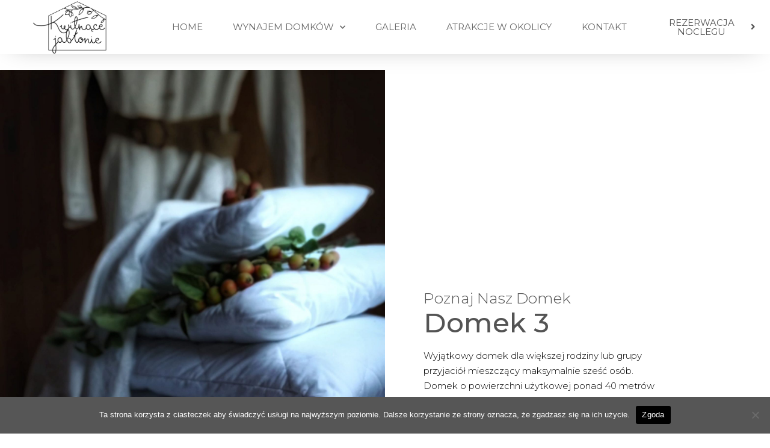

--- FILE ---
content_type: text/html; charset=UTF-8
request_url: https://kwitnacejablonie.pl/domek-3/
body_size: 16548
content:
<!DOCTYPE html>
<html lang="pl-PL">
<head>
<meta charset="UTF-8">
<meta name="viewport" content="width=device-width, initial-scale=1.0, viewport-fit=cover" />		<meta name='robots' content='index, follow, max-image-preview:large, max-snippet:-1, max-video-preview:-1' />
<style>img:is([sizes="auto" i], [sizes^="auto," i]) { contain-intrinsic-size: 3000px 1500px }</style>
<!-- Google Tag Manager for WordPress by gtm4wp.com -->
<script data-cfasync="false" data-pagespeed-no-defer>
var gtm4wp_datalayer_name = "dataLayer";
var dataLayer = dataLayer || [];
</script>
<!-- End Google Tag Manager for WordPress by gtm4wp.com --><!-- Znacznik Google (gtag.js) Tryb zgody dataLayer dodany przez Site Kit -->
<script id="google_gtagjs-js-consent-mode-data-layer">
window.dataLayerPYS = window.dataLayerPYS || [];function gtag(){dataLayerPYS.push(arguments);}
gtag('consent', 'default', {"ad_personalization":"denied","ad_storage":"denied","ad_user_data":"denied","analytics_storage":"denied","functionality_storage":"denied","security_storage":"denied","personalization_storage":"denied","region":["AT","BE","BG","CH","CY","CZ","DE","DK","EE","ES","FI","FR","GB","GR","HR","HU","IE","IS","IT","LI","LT","LU","LV","MT","NL","NO","PL","PT","RO","SE","SI","SK"],"wait_for_update":500});
window._googlesitekitConsentCategoryMap = {"statistics":["analytics_storage"],"marketing":["ad_storage","ad_user_data","ad_personalization"],"functional":["functionality_storage","security_storage"],"preferences":["personalization_storage"]};
window._googlesitekitConsents = {"ad_personalization":"denied","ad_storage":"denied","ad_user_data":"denied","analytics_storage":"denied","functionality_storage":"denied","security_storage":"denied","personalization_storage":"denied","region":["AT","BE","BG","CH","CY","CZ","DE","DK","EE","ES","FI","FR","GB","GR","HR","HU","IE","IS","IT","LI","LT","LU","LV","MT","NL","NO","PL","PT","RO","SE","SI","SK"],"wait_for_update":500};
</script>
<!-- Koniec znacznika Google (gtag.js) Tryb zgody dataLayer dodany przez Site Kit -->
<!-- Google Tag Manager by PYS -->
<script data-cfasync="false" data-pagespeed-no-defer>
window.dataLayerPYS = window.dataLayerPYS || [];
</script>
<!-- End Google Tag Manager by PYS -->
<!-- This site is optimized with the Yoast SEO plugin v26.0 - https://yoast.com/wordpress/plugins/seo/ -->
<title>Domek 3 na wynajem - Kwitnące Jabłonie</title>
<meta name="description" content="Nasze domki w Obrazowie to kompleks pięciu komfortowych domków zlokalizowanych obok malowniczego Sandomierza." />
<link rel="canonical" href="https://kwitnacejablonie.pl/domek-3/" />
<meta property="og:locale" content="pl_PL" />
<meta property="og:type" content="article" />
<meta property="og:title" content="Domek 3 na wynajem - Kwitnące Jabłonie" />
<meta property="og:description" content="Nasze domki w Obrazowie to kompleks pięciu komfortowych domków zlokalizowanych obok malowniczego Sandomierza." />
<meta property="og:url" content="https://kwitnacejablonie.pl/domek-3/" />
<meta property="og:site_name" content="Kwitnące Jabłonie" />
<meta property="article:modified_time" content="2022-11-07T11:41:25+00:00" />
<meta property="og:image" content="https://kwitnacejablonie.pl/wp-content/uploads/2022/11/domek3.1-scaled.jpg" />
<meta name="twitter:card" content="summary_large_image" />
<meta name="twitter:label1" content="Szacowany czas czytania" />
<meta name="twitter:data1" content="2 minuty" />
<script type="application/ld+json" class="yoast-schema-graph">{"@context":"https://schema.org","@graph":[{"@type":"WebPage","@id":"https://kwitnacejablonie.pl/domek-3/","url":"https://kwitnacejablonie.pl/domek-3/","name":"Domek 3 na wynajem - Kwitnące Jabłonie","isPartOf":{"@id":"https://kwitnacejablonie.pl/#website"},"primaryImageOfPage":{"@id":"https://kwitnacejablonie.pl/domek-3/#primaryimage"},"image":{"@id":"https://kwitnacejablonie.pl/domek-3/#primaryimage"},"thumbnailUrl":"https://kwitnacejablonie.pl/wp-content/uploads/2022/11/domek3.1-scaled.jpg","datePublished":"2022-06-21T07:30:33+00:00","dateModified":"2022-11-07T11:41:25+00:00","description":"Nasze domki w Obrazowie to kompleks pięciu komfortowych domków zlokalizowanych obok malowniczego Sandomierza.","breadcrumb":{"@id":"https://kwitnacejablonie.pl/domek-3/#breadcrumb"},"inLanguage":"pl-PL","potentialAction":[{"@type":"ReadAction","target":["https://kwitnacejablonie.pl/domek-3/"]}]},{"@type":"ImageObject","inLanguage":"pl-PL","@id":"https://kwitnacejablonie.pl/domek-3/#primaryimage","url":"https://kwitnacejablonie.pl/wp-content/uploads/2022/11/domek3.1-scaled.jpg","contentUrl":"https://kwitnacejablonie.pl/wp-content/uploads/2022/11/domek3.1-scaled.jpg","width":1568,"height":2560},{"@type":"BreadcrumbList","@id":"https://kwitnacejablonie.pl/domek-3/#breadcrumb","itemListElement":[{"@type":"ListItem","position":1,"name":"Strona główna","item":"https://kwitnacejablonie.pl/"},{"@type":"ListItem","position":2,"name":"Domek 3"}]},{"@type":"WebSite","@id":"https://kwitnacejablonie.pl/#website","url":"https://kwitnacejablonie.pl/","name":"Kwitnące Jabłonie","description":"Domki do wynajęcia w okolicy Sandomierza","publisher":{"@id":"https://kwitnacejablonie.pl/#organization"},"potentialAction":[{"@type":"SearchAction","target":{"@type":"EntryPoint","urlTemplate":"https://kwitnacejablonie.pl/?s={search_term_string}"},"query-input":{"@type":"PropertyValueSpecification","valueRequired":true,"valueName":"search_term_string"}}],"inLanguage":"pl-PL"},{"@type":"Organization","@id":"https://kwitnacejablonie.pl/#organization","name":"Kwitnące Jabłonie","url":"https://kwitnacejablonie.pl/","logo":{"@type":"ImageObject","inLanguage":"pl-PL","@id":"https://kwitnacejablonie.pl/#/schema/logo/image/","url":"https://kwitnacejablonie.pl/wp-content/uploads/2022/03/cropped-logo.png","contentUrl":"https://kwitnacejablonie.pl/wp-content/uploads/2022/03/cropped-logo.png","width":700,"height":505,"caption":"Kwitnące Jabłonie"},"image":{"@id":"https://kwitnacejablonie.pl/#/schema/logo/image/"}}]}</script>
<!-- / Yoast SEO plugin. -->
<script type='application/javascript'  id='pys-version-script'>console.log('PixelYourSite Free version 11.1.2');</script>
<link rel='dns-prefetch' href='//www.googletagmanager.com' />
<link rel="alternate" type="application/rss+xml" title="Kwitnące Jabłonie &raquo; Kanał z wpisami" href="https://kwitnacejablonie.pl/feed/" />
<link rel="alternate" type="application/rss+xml" title="Kwitnące Jabłonie &raquo; Kanał z komentarzami" href="https://kwitnacejablonie.pl/comments/feed/" />
<style id='classic-theme-styles-inline-css'>
/*! This file is auto-generated */
.wp-block-button__link{color:#fff;background-color:#32373c;border-radius:9999px;box-shadow:none;text-decoration:none;padding:calc(.667em + 2px) calc(1.333em + 2px);font-size:1.125em}.wp-block-file__button{background:#32373c;color:#fff;text-decoration:none}
</style>
<link rel='stylesheet' id='twenty-twenty-one-custom-color-overrides-css' href='https://kwitnacejablonie.pl/wp-content/themes/twentytwentyone/assets/css/custom-color-overrides.css?ver=2.3' media='all' />
<style id='global-styles-inline-css'>
:root{--wp--preset--aspect-ratio--square: 1;--wp--preset--aspect-ratio--4-3: 4/3;--wp--preset--aspect-ratio--3-4: 3/4;--wp--preset--aspect-ratio--3-2: 3/2;--wp--preset--aspect-ratio--2-3: 2/3;--wp--preset--aspect-ratio--16-9: 16/9;--wp--preset--aspect-ratio--9-16: 9/16;--wp--preset--color--black: #000000;--wp--preset--color--cyan-bluish-gray: #abb8c3;--wp--preset--color--white: #FFFFFF;--wp--preset--color--pale-pink: #f78da7;--wp--preset--color--vivid-red: #cf2e2e;--wp--preset--color--luminous-vivid-orange: #ff6900;--wp--preset--color--luminous-vivid-amber: #fcb900;--wp--preset--color--light-green-cyan: #7bdcb5;--wp--preset--color--vivid-green-cyan: #00d084;--wp--preset--color--pale-cyan-blue: #8ed1fc;--wp--preset--color--vivid-cyan-blue: #0693e3;--wp--preset--color--vivid-purple: #9b51e0;--wp--preset--color--dark-gray: #28303D;--wp--preset--color--gray: #39414D;--wp--preset--color--green: #D1E4DD;--wp--preset--color--blue: #D1DFE4;--wp--preset--color--purple: #D1D1E4;--wp--preset--color--red: #E4D1D1;--wp--preset--color--orange: #E4DAD1;--wp--preset--color--yellow: #EEEADD;--wp--preset--gradient--vivid-cyan-blue-to-vivid-purple: linear-gradient(135deg,rgba(6,147,227,1) 0%,rgb(155,81,224) 100%);--wp--preset--gradient--light-green-cyan-to-vivid-green-cyan: linear-gradient(135deg,rgb(122,220,180) 0%,rgb(0,208,130) 100%);--wp--preset--gradient--luminous-vivid-amber-to-luminous-vivid-orange: linear-gradient(135deg,rgba(252,185,0,1) 0%,rgba(255,105,0,1) 100%);--wp--preset--gradient--luminous-vivid-orange-to-vivid-red: linear-gradient(135deg,rgba(255,105,0,1) 0%,rgb(207,46,46) 100%);--wp--preset--gradient--very-light-gray-to-cyan-bluish-gray: linear-gradient(135deg,rgb(238,238,238) 0%,rgb(169,184,195) 100%);--wp--preset--gradient--cool-to-warm-spectrum: linear-gradient(135deg,rgb(74,234,220) 0%,rgb(151,120,209) 20%,rgb(207,42,186) 40%,rgb(238,44,130) 60%,rgb(251,105,98) 80%,rgb(254,248,76) 100%);--wp--preset--gradient--blush-light-purple: linear-gradient(135deg,rgb(255,206,236) 0%,rgb(152,150,240) 100%);--wp--preset--gradient--blush-bordeaux: linear-gradient(135deg,rgb(254,205,165) 0%,rgb(254,45,45) 50%,rgb(107,0,62) 100%);--wp--preset--gradient--luminous-dusk: linear-gradient(135deg,rgb(255,203,112) 0%,rgb(199,81,192) 50%,rgb(65,88,208) 100%);--wp--preset--gradient--pale-ocean: linear-gradient(135deg,rgb(255,245,203) 0%,rgb(182,227,212) 50%,rgb(51,167,181) 100%);--wp--preset--gradient--electric-grass: linear-gradient(135deg,rgb(202,248,128) 0%,rgb(113,206,126) 100%);--wp--preset--gradient--midnight: linear-gradient(135deg,rgb(2,3,129) 0%,rgb(40,116,252) 100%);--wp--preset--gradient--purple-to-yellow: linear-gradient(160deg, #D1D1E4 0%, #EEEADD 100%);--wp--preset--gradient--yellow-to-purple: linear-gradient(160deg, #EEEADD 0%, #D1D1E4 100%);--wp--preset--gradient--green-to-yellow: linear-gradient(160deg, #D1E4DD 0%, #EEEADD 100%);--wp--preset--gradient--yellow-to-green: linear-gradient(160deg, #EEEADD 0%, #D1E4DD 100%);--wp--preset--gradient--red-to-yellow: linear-gradient(160deg, #E4D1D1 0%, #EEEADD 100%);--wp--preset--gradient--yellow-to-red: linear-gradient(160deg, #EEEADD 0%, #E4D1D1 100%);--wp--preset--gradient--purple-to-red: linear-gradient(160deg, #D1D1E4 0%, #E4D1D1 100%);--wp--preset--gradient--red-to-purple: linear-gradient(160deg, #E4D1D1 0%, #D1D1E4 100%);--wp--preset--font-size--small: 18px;--wp--preset--font-size--medium: 20px;--wp--preset--font-size--large: 24px;--wp--preset--font-size--x-large: 42px;--wp--preset--font-size--extra-small: 16px;--wp--preset--font-size--normal: 20px;--wp--preset--font-size--extra-large: 40px;--wp--preset--font-size--huge: 96px;--wp--preset--font-size--gigantic: 144px;--wp--preset--spacing--20: 0.44rem;--wp--preset--spacing--30: 0.67rem;--wp--preset--spacing--40: 1rem;--wp--preset--spacing--50: 1.5rem;--wp--preset--spacing--60: 2.25rem;--wp--preset--spacing--70: 3.38rem;--wp--preset--spacing--80: 5.06rem;--wp--preset--shadow--natural: 6px 6px 9px rgba(0, 0, 0, 0.2);--wp--preset--shadow--deep: 12px 12px 50px rgba(0, 0, 0, 0.4);--wp--preset--shadow--sharp: 6px 6px 0px rgba(0, 0, 0, 0.2);--wp--preset--shadow--outlined: 6px 6px 0px -3px rgba(255, 255, 255, 1), 6px 6px rgba(0, 0, 0, 1);--wp--preset--shadow--crisp: 6px 6px 0px rgba(0, 0, 0, 1);}:where(.is-layout-flex){gap: 0.5em;}:where(.is-layout-grid){gap: 0.5em;}body .is-layout-flex{display: flex;}.is-layout-flex{flex-wrap: wrap;align-items: center;}.is-layout-flex > :is(*, div){margin: 0;}body .is-layout-grid{display: grid;}.is-layout-grid > :is(*, div){margin: 0;}:where(.wp-block-columns.is-layout-flex){gap: 2em;}:where(.wp-block-columns.is-layout-grid){gap: 2em;}:where(.wp-block-post-template.is-layout-flex){gap: 1.25em;}:where(.wp-block-post-template.is-layout-grid){gap: 1.25em;}.has-black-color{color: var(--wp--preset--color--black) !important;}.has-cyan-bluish-gray-color{color: var(--wp--preset--color--cyan-bluish-gray) !important;}.has-white-color{color: var(--wp--preset--color--white) !important;}.has-pale-pink-color{color: var(--wp--preset--color--pale-pink) !important;}.has-vivid-red-color{color: var(--wp--preset--color--vivid-red) !important;}.has-luminous-vivid-orange-color{color: var(--wp--preset--color--luminous-vivid-orange) !important;}.has-luminous-vivid-amber-color{color: var(--wp--preset--color--luminous-vivid-amber) !important;}.has-light-green-cyan-color{color: var(--wp--preset--color--light-green-cyan) !important;}.has-vivid-green-cyan-color{color: var(--wp--preset--color--vivid-green-cyan) !important;}.has-pale-cyan-blue-color{color: var(--wp--preset--color--pale-cyan-blue) !important;}.has-vivid-cyan-blue-color{color: var(--wp--preset--color--vivid-cyan-blue) !important;}.has-vivid-purple-color{color: var(--wp--preset--color--vivid-purple) !important;}.has-black-background-color{background-color: var(--wp--preset--color--black) !important;}.has-cyan-bluish-gray-background-color{background-color: var(--wp--preset--color--cyan-bluish-gray) !important;}.has-white-background-color{background-color: var(--wp--preset--color--white) !important;}.has-pale-pink-background-color{background-color: var(--wp--preset--color--pale-pink) !important;}.has-vivid-red-background-color{background-color: var(--wp--preset--color--vivid-red) !important;}.has-luminous-vivid-orange-background-color{background-color: var(--wp--preset--color--luminous-vivid-orange) !important;}.has-luminous-vivid-amber-background-color{background-color: var(--wp--preset--color--luminous-vivid-amber) !important;}.has-light-green-cyan-background-color{background-color: var(--wp--preset--color--light-green-cyan) !important;}.has-vivid-green-cyan-background-color{background-color: var(--wp--preset--color--vivid-green-cyan) !important;}.has-pale-cyan-blue-background-color{background-color: var(--wp--preset--color--pale-cyan-blue) !important;}.has-vivid-cyan-blue-background-color{background-color: var(--wp--preset--color--vivid-cyan-blue) !important;}.has-vivid-purple-background-color{background-color: var(--wp--preset--color--vivid-purple) !important;}.has-black-border-color{border-color: var(--wp--preset--color--black) !important;}.has-cyan-bluish-gray-border-color{border-color: var(--wp--preset--color--cyan-bluish-gray) !important;}.has-white-border-color{border-color: var(--wp--preset--color--white) !important;}.has-pale-pink-border-color{border-color: var(--wp--preset--color--pale-pink) !important;}.has-vivid-red-border-color{border-color: var(--wp--preset--color--vivid-red) !important;}.has-luminous-vivid-orange-border-color{border-color: var(--wp--preset--color--luminous-vivid-orange) !important;}.has-luminous-vivid-amber-border-color{border-color: var(--wp--preset--color--luminous-vivid-amber) !important;}.has-light-green-cyan-border-color{border-color: var(--wp--preset--color--light-green-cyan) !important;}.has-vivid-green-cyan-border-color{border-color: var(--wp--preset--color--vivid-green-cyan) !important;}.has-pale-cyan-blue-border-color{border-color: var(--wp--preset--color--pale-cyan-blue) !important;}.has-vivid-cyan-blue-border-color{border-color: var(--wp--preset--color--vivid-cyan-blue) !important;}.has-vivid-purple-border-color{border-color: var(--wp--preset--color--vivid-purple) !important;}.has-vivid-cyan-blue-to-vivid-purple-gradient-background{background: var(--wp--preset--gradient--vivid-cyan-blue-to-vivid-purple) !important;}.has-light-green-cyan-to-vivid-green-cyan-gradient-background{background: var(--wp--preset--gradient--light-green-cyan-to-vivid-green-cyan) !important;}.has-luminous-vivid-amber-to-luminous-vivid-orange-gradient-background{background: var(--wp--preset--gradient--luminous-vivid-amber-to-luminous-vivid-orange) !important;}.has-luminous-vivid-orange-to-vivid-red-gradient-background{background: var(--wp--preset--gradient--luminous-vivid-orange-to-vivid-red) !important;}.has-very-light-gray-to-cyan-bluish-gray-gradient-background{background: var(--wp--preset--gradient--very-light-gray-to-cyan-bluish-gray) !important;}.has-cool-to-warm-spectrum-gradient-background{background: var(--wp--preset--gradient--cool-to-warm-spectrum) !important;}.has-blush-light-purple-gradient-background{background: var(--wp--preset--gradient--blush-light-purple) !important;}.has-blush-bordeaux-gradient-background{background: var(--wp--preset--gradient--blush-bordeaux) !important;}.has-luminous-dusk-gradient-background{background: var(--wp--preset--gradient--luminous-dusk) !important;}.has-pale-ocean-gradient-background{background: var(--wp--preset--gradient--pale-ocean) !important;}.has-electric-grass-gradient-background{background: var(--wp--preset--gradient--electric-grass) !important;}.has-midnight-gradient-background{background: var(--wp--preset--gradient--midnight) !important;}.has-small-font-size{font-size: var(--wp--preset--font-size--small) !important;}.has-medium-font-size{font-size: var(--wp--preset--font-size--medium) !important;}.has-large-font-size{font-size: var(--wp--preset--font-size--large) !important;}.has-x-large-font-size{font-size: var(--wp--preset--font-size--x-large) !important;}
:where(.wp-block-post-template.is-layout-flex){gap: 1.25em;}:where(.wp-block-post-template.is-layout-grid){gap: 1.25em;}
:where(.wp-block-columns.is-layout-flex){gap: 2em;}:where(.wp-block-columns.is-layout-grid){gap: 2em;}
:root :where(.wp-block-pullquote){font-size: 1.5em;line-height: 1.6;}
</style>
<!-- <link rel='stylesheet' id='cookie-notice-front-css' href='https://kwitnacejablonie.pl/wp-content/plugins/cookie-notice/css/front.min.css?ver=2.5.7' media='all' /> -->
<!-- <link rel='stylesheet' id='twenty-twenty-one-style-css' href='https://kwitnacejablonie.pl/wp-content/themes/twentytwentyone/style.css?ver=2.3' media='all' /> -->
<link rel="stylesheet" type="text/css" href="//kwitnacejablonie.pl/wp-content/cache/wpfc-minified/2f3ah4tk/c0mra.css" media="all"/>
<!-- <link rel='stylesheet' id='twenty-twenty-one-print-style-css' href='https://kwitnacejablonie.pl/wp-content/themes/twentytwentyone/assets/css/print.css?ver=2.3' media='print' /> -->
<link rel="stylesheet" type="text/css" href="//kwitnacejablonie.pl/wp-content/cache/wpfc-minified/2cx68fe4/c0mra.css" media="print"/>
<!-- <link rel='stylesheet' id='elementor-frontend-css' href='https://kwitnacejablonie.pl/wp-content/plugins/elementor/assets/css/frontend.min.css?ver=3.32.3' media='all' /> -->
<!-- <link rel='stylesheet' id='widget-image-css' href='https://kwitnacejablonie.pl/wp-content/plugins/elementor/assets/css/widget-image.min.css?ver=3.32.3' media='all' /> -->
<!-- <link rel='stylesheet' id='widget-nav-menu-css' href='https://kwitnacejablonie.pl/wp-content/plugins/elementor-pro/assets/css/widget-nav-menu.min.css?ver=3.32.2' media='all' /> -->
<!-- <link rel='stylesheet' id='e-animation-shrink-css' href='https://kwitnacejablonie.pl/wp-content/plugins/elementor/assets/lib/animations/styles/e-animation-shrink.min.css?ver=3.32.3' media='all' /> -->
<!-- <link rel='stylesheet' id='e-sticky-css' href='https://kwitnacejablonie.pl/wp-content/plugins/elementor-pro/assets/css/modules/sticky.min.css?ver=3.32.2' media='all' /> -->
<!-- <link rel='stylesheet' id='widget-icon-list-css' href='https://kwitnacejablonie.pl/wp-content/plugins/elementor/assets/css/widget-icon-list.min.css?ver=3.32.3' media='all' /> -->
<!-- <link rel='stylesheet' id='widget-heading-css' href='https://kwitnacejablonie.pl/wp-content/plugins/elementor/assets/css/widget-heading.min.css?ver=3.32.3' media='all' /> -->
<!-- <link rel='stylesheet' id='elementor-icons-css' href='https://kwitnacejablonie.pl/wp-content/plugins/elementor/assets/lib/eicons/css/elementor-icons.min.css?ver=5.44.0' media='all' /> -->
<link rel="stylesheet" type="text/css" href="//kwitnacejablonie.pl/wp-content/cache/wpfc-minified/dg1fi8ys/c0mra.css" media="all"/>
<link rel='stylesheet' id='elementor-post-6-css' href='https://kwitnacejablonie.pl/wp-content/uploads/elementor/css/post-6.css?ver=1759663245' media='all' />
<!-- <link rel='stylesheet' id='widget-spacer-css' href='https://kwitnacejablonie.pl/wp-content/plugins/elementor/assets/css/widget-spacer.min.css?ver=3.32.3' media='all' /> -->
<!-- <link rel='stylesheet' id='widget-price-list-css' href='https://kwitnacejablonie.pl/wp-content/plugins/elementor-pro/assets/css/widget-price-list.min.css?ver=3.32.2' media='all' /> -->
<!-- <link rel='stylesheet' id='swiper-css' href='https://kwitnacejablonie.pl/wp-content/plugins/elementor/assets/lib/swiper/v8/css/swiper.min.css?ver=8.4.5' media='all' /> -->
<!-- <link rel='stylesheet' id='e-swiper-css' href='https://kwitnacejablonie.pl/wp-content/plugins/elementor/assets/css/conditionals/e-swiper.min.css?ver=3.32.3' media='all' /> -->
<!-- <link rel='stylesheet' id='widget-gallery-css' href='https://kwitnacejablonie.pl/wp-content/plugins/elementor-pro/assets/css/widget-gallery.min.css?ver=3.32.2' media='all' /> -->
<!-- <link rel='stylesheet' id='elementor-gallery-css' href='https://kwitnacejablonie.pl/wp-content/plugins/elementor/assets/lib/e-gallery/css/e-gallery.min.css?ver=1.2.0' media='all' /> -->
<!-- <link rel='stylesheet' id='e-transitions-css' href='https://kwitnacejablonie.pl/wp-content/plugins/elementor-pro/assets/css/conditionals/transitions.min.css?ver=3.32.2' media='all' /> -->
<link rel="stylesheet" type="text/css" href="//kwitnacejablonie.pl/wp-content/cache/wpfc-minified/eq35f7p2/c3lmi.css" media="all"/>
<link rel='stylesheet' id='elementor-post-673-css' href='https://kwitnacejablonie.pl/wp-content/uploads/elementor/css/post-673.css?ver=1759671037' media='all' />
<link rel='stylesheet' id='elementor-post-102-css' href='https://kwitnacejablonie.pl/wp-content/uploads/elementor/css/post-102.css?ver=1759663246' media='all' />
<link rel='stylesheet' id='elementor-post-98-css' href='https://kwitnacejablonie.pl/wp-content/uploads/elementor/css/post-98.css?ver=1759663246' media='all' />
<link rel='stylesheet' id='elementor-gf-montserrat-css' href='https://fonts.googleapis.com/css?family=Montserrat:100,100italic,200,200italic,300,300italic,400,400italic,500,500italic,600,600italic,700,700italic,800,800italic,900,900italic&#038;display=auto&#038;subset=latin-ext' media='all' />
<!-- <link rel='stylesheet' id='elementor-icons-shared-0-css' href='https://kwitnacejablonie.pl/wp-content/plugins/elementor/assets/lib/font-awesome/css/fontawesome.min.css?ver=5.15.3' media='all' /> -->
<!-- <link rel='stylesheet' id='elementor-icons-fa-solid-css' href='https://kwitnacejablonie.pl/wp-content/plugins/elementor/assets/lib/font-awesome/css/solid.min.css?ver=5.15.3' media='all' /> -->
<link rel="stylesheet" type="text/css" href="//kwitnacejablonie.pl/wp-content/cache/wpfc-minified/79xoapwn/c0mra.css" media="all"/>
<script id="cookie-notice-front-js-before">
var cnArgs = {"ajaxUrl":"https:\/\/kwitnacejablonie.pl\/wp-admin\/admin-ajax.php","nonce":"547edac416","hideEffect":"fade","position":"bottom","onScroll":false,"onScrollOffset":100,"onClick":false,"cookieName":"cookie_notice_accepted","cookieTime":2592000,"cookieTimeRejected":2592000,"globalCookie":false,"redirection":false,"cache":false,"revokeCookies":false,"revokeCookiesOpt":"automatic"};
</script>
<script src='//kwitnacejablonie.pl/wp-content/cache/wpfc-minified/m1h9cq3m/c0mra.js' type="text/javascript"></script>
<!-- <script src="https://kwitnacejablonie.pl/wp-content/plugins/cookie-notice/js/front.min.js?ver=2.5.7" id="cookie-notice-front-js"></script> -->
<script id="twenty-twenty-one-ie11-polyfills-js-after">
( Element.prototype.matches && Element.prototype.closest && window.NodeList && NodeList.prototype.forEach ) || document.write( '<script src="https://kwitnacejablonie.pl/wp-content/themes/twentytwentyone/assets/js/polyfills.js?ver=2.3"></scr' + 'ipt>' );
</script>
<script src='//kwitnacejablonie.pl/wp-content/cache/wpfc-minified/mosxv6l7/c0mra.js' type="text/javascript"></script>
<!-- <script src="https://kwitnacejablonie.pl/wp-content/themes/twentytwentyone/assets/js/primary-navigation.js?ver=2.3" id="twenty-twenty-one-primary-navigation-script-js" defer data-wp-strategy="defer"></script> -->
<script id="jquery-core-js-extra">
var pysFacebookRest = {"restApiUrl":"https:\/\/kwitnacejablonie.pl\/wp-json\/pys-facebook\/v1\/event","debug":""};
</script>
<script src='//kwitnacejablonie.pl/wp-content/cache/wpfc-minified/1mwe7q0f/c0mra.js' type="text/javascript"></script>
<!-- <script src="https://kwitnacejablonie.pl/wp-includes/js/jquery/jquery.min.js?ver=3.7.1" id="jquery-core-js"></script> -->
<!-- <script src="https://kwitnacejablonie.pl/wp-includes/js/jquery/jquery-migrate.min.js?ver=3.4.1" id="jquery-migrate-js"></script> -->
<!-- <script src="https://kwitnacejablonie.pl/wp-content/plugins/pixelyoursite/dist/scripts/jquery.bind-first-0.2.3.min.js?ver=6.8.3" id="jquery-bind-first-js"></script> -->
<!-- <script src="https://kwitnacejablonie.pl/wp-content/plugins/pixelyoursite/dist/scripts/js.cookie-2.1.3.min.js?ver=2.1.3" id="js-cookie-pys-js"></script> -->
<!-- <script src="https://kwitnacejablonie.pl/wp-content/plugins/pixelyoursite/dist/scripts/tld.min.js?ver=2.3.1" id="js-tld-js"></script> -->
<script id="pys-js-extra">
var pysOptions = {"staticEvents":{"facebook":{"init_event":[{"delay":0,"type":"static","ajaxFire":false,"name":"PageView","pixelIds":["1642991509959172"],"eventID":"a1be0ada-2943-43c4-b624-46ac352ca3ef","params":{"page_title":"Domek 3","post_type":"page","post_id":673,"plugin":"PixelYourSite","user_role":"guest","event_url":"kwitnacejablonie.pl\/domek-3\/"},"e_id":"init_event","ids":[],"hasTimeWindow":false,"timeWindow":0,"woo_order":"","edd_order":""}]}},"dynamicEvents":[],"triggerEvents":[],"triggerEventTypes":[],"facebook":{"pixelIds":["1642991509959172"],"advancedMatching":[],"advancedMatchingEnabled":true,"removeMetadata":true,"wooVariableAsSimple":false,"serverApiEnabled":true,"wooCRSendFromServer":false,"send_external_id":null,"enabled_medical":false,"do_not_track_medical_param":["event_url","post_title","page_title","landing_page","content_name","categories","category_name","tags"],"meta_ldu":false},"ga":{"trackingIds":["G-XKE0H811QT"],"commentEventEnabled":true,"downloadEnabled":true,"formEventEnabled":true,"crossDomainEnabled":false,"crossDomainAcceptIncoming":false,"crossDomainDomains":[],"isDebugEnabled":[],"serverContainerUrls":{"G-XKE0H811QT":{"enable_server_container":"","server_container_url":"","transport_url":""}},"additionalConfig":{"G-XKE0H811QT":{"first_party_collection":true}},"disableAdvertisingFeatures":false,"disableAdvertisingPersonalization":false,"wooVariableAsSimple":true,"custom_page_view_event":false},"debug":"","siteUrl":"https:\/\/kwitnacejablonie.pl","ajaxUrl":"https:\/\/kwitnacejablonie.pl\/wp-admin\/admin-ajax.php","ajax_event":"c79802f066","enable_remove_download_url_param":"1","cookie_duration":"7","last_visit_duration":"60","enable_success_send_form":"","ajaxForServerEvent":"1","ajaxForServerStaticEvent":"1","useSendBeacon":"1","send_external_id":"1","external_id_expire":"180","track_cookie_for_subdomains":"1","google_consent_mode":"1","gdpr":{"ajax_enabled":false,"all_disabled_by_api":false,"facebook_disabled_by_api":false,"analytics_disabled_by_api":false,"google_ads_disabled_by_api":false,"pinterest_disabled_by_api":false,"bing_disabled_by_api":false,"externalID_disabled_by_api":false,"facebook_prior_consent_enabled":true,"analytics_prior_consent_enabled":true,"google_ads_prior_consent_enabled":null,"pinterest_prior_consent_enabled":true,"bing_prior_consent_enabled":true,"cookiebot_integration_enabled":false,"cookiebot_facebook_consent_category":"marketing","cookiebot_analytics_consent_category":"statistics","cookiebot_tiktok_consent_category":"marketing","cookiebot_google_ads_consent_category":"marketing","cookiebot_pinterest_consent_category":"marketing","cookiebot_bing_consent_category":"marketing","consent_magic_integration_enabled":false,"real_cookie_banner_integration_enabled":false,"cookie_notice_integration_enabled":false,"cookie_law_info_integration_enabled":false,"analytics_storage":{"enabled":true,"value":"granted","filter":false},"ad_storage":{"enabled":true,"value":"granted","filter":false},"ad_user_data":{"enabled":true,"value":"granted","filter":false},"ad_personalization":{"enabled":true,"value":"granted","filter":false}},"cookie":{"disabled_all_cookie":false,"disabled_start_session_cookie":false,"disabled_advanced_form_data_cookie":false,"disabled_landing_page_cookie":false,"disabled_first_visit_cookie":false,"disabled_trafficsource_cookie":false,"disabled_utmTerms_cookie":false,"disabled_utmId_cookie":false},"tracking_analytics":{"TrafficSource":"google.com","TrafficLanding":"https:\/\/kwitnacejablonie.pl\/","TrafficUtms":[],"TrafficUtmsId":[]},"GATags":{"ga_datalayer_type":"default","ga_datalayer_name":"dataLayerPYS"},"woo":{"enabled":false},"edd":{"enabled":false},"cache_bypass":"1759671037"};
</script>
<script src='//kwitnacejablonie.pl/wp-content/cache/wpfc-minified/2oizcut6/c0mra.js' type="text/javascript"></script>
<!-- <script src="https://kwitnacejablonie.pl/wp-content/plugins/pixelyoursite/dist/scripts/public.js?ver=11.1.2" id="pys-js"></script> -->
<!-- Fragment znacznika Google (gtag.js) dodany przez Site Kit -->
<!-- Fragment reklamy Google dodany przez Site Kit -->
<script src="https://www.googletagmanager.com/gtag/js?id=AW-16909442299&l=dataLayerPYS" id="google_gtagjs-js" async></script>
<script id="google_gtagjs-js-after">
window.dataLayerPYS = window.dataLayerPYS || [];function gtag(){dataLayerPYS.push(arguments);}
gtag("js", new Date());
gtag("set", "developer_id.dZTNiMT", true);
gtag("config", "AW-16909442299");
window._googlesitekit = window._googlesitekit || {}; window._googlesitekit.throttledEvents = []; window._googlesitekit.gtagEvent = (name, data) => { var key = JSON.stringify( { name, data } ); if ( !! window._googlesitekit.throttledEvents[ key ] ) { return; } window._googlesitekit.throttledEvents[ key ] = true; setTimeout( () => { delete window._googlesitekit.throttledEvents[ key ]; }, 5 ); gtag( "event", name, { ...data, event_source: "site-kit" } ); };
</script>
<link rel="https://api.w.org/" href="https://kwitnacejablonie.pl/wp-json/" /><link rel="alternate" title="JSON" type="application/json" href="https://kwitnacejablonie.pl/wp-json/wp/v2/pages/673" /><link rel="EditURI" type="application/rsd+xml" title="RSD" href="https://kwitnacejablonie.pl/xmlrpc.php?rsd" />
<meta name="generator" content="WordPress 6.8.3" />
<link rel='shortlink' href='https://kwitnacejablonie.pl/?p=673' />
<link rel="alternate" title="oEmbed (JSON)" type="application/json+oembed" href="https://kwitnacejablonie.pl/wp-json/oembed/1.0/embed?url=https%3A%2F%2Fkwitnacejablonie.pl%2Fdomek-3%2F" />
<link rel="alternate" title="oEmbed (XML)" type="text/xml+oembed" href="https://kwitnacejablonie.pl/wp-json/oembed/1.0/embed?url=https%3A%2F%2Fkwitnacejablonie.pl%2Fdomek-3%2F&#038;format=xml" />
<meta name="generator" content="Site Kit by Google 1.162.1" />
<!-- Google Tag Manager for WordPress by gtm4wp.com -->
<!-- GTM Container placement set to automatic -->
<script data-cfasync="false" data-pagespeed-no-defer>
var dataLayer_content = {"pagePostType":"page","pagePostType2":"single-page","pagePostAuthor":"kwitjabl_adm"};
dataLayer.push( dataLayer_content );
</script>
<script data-cfasync="false" data-pagespeed-no-defer>
(function(w,d,s,l,i){w[l]=w[l]||[];w[l].push({'gtm.start':
new Date().getTime(),event:'gtm.js'});var f=d.getElementsByTagName(s)[0],
j=d.createElement(s),dl=l!='dataLayer'?'&l='+l:'';j.async=true;j.src=
'//www.googletagmanager.com/gtm.js?id='+i+dl;f.parentNode.insertBefore(j,f);
})(window,document,'script','dataLayer','GTM-PQVTND8J');
</script>
<!-- End Google Tag Manager for WordPress by gtm4wp.com --><meta name="generator" content="Elementor 3.32.3; features: additional_custom_breakpoints; settings: css_print_method-external, google_font-enabled, font_display-auto">
<meta name="facebook-domain-verification" content="bx1lebiumdd3zzg8cvimq6ctg79ylh" />
<style>
.e-con.e-parent:nth-of-type(n+4):not(.e-lazyloaded):not(.e-no-lazyload),
.e-con.e-parent:nth-of-type(n+4):not(.e-lazyloaded):not(.e-no-lazyload) * {
background-image: none !important;
}
@media screen and (max-height: 1024px) {
.e-con.e-parent:nth-of-type(n+3):not(.e-lazyloaded):not(.e-no-lazyload),
.e-con.e-parent:nth-of-type(n+3):not(.e-lazyloaded):not(.e-no-lazyload) * {
background-image: none !important;
}
}
@media screen and (max-height: 640px) {
.e-con.e-parent:nth-of-type(n+2):not(.e-lazyloaded):not(.e-no-lazyload),
.e-con.e-parent:nth-of-type(n+2):not(.e-lazyloaded):not(.e-no-lazyload) * {
background-image: none !important;
}
}
</style>
<link rel="icon" href="https://kwitnacejablonie.pl/wp-content/uploads/2022/03/cropped-logo01_emblemat_fb-32x32.jpg" sizes="32x32" />
<link rel="icon" href="https://kwitnacejablonie.pl/wp-content/uploads/2022/03/cropped-logo01_emblemat_fb-192x192.jpg" sizes="192x192" />
<link rel="apple-touch-icon" href="https://kwitnacejablonie.pl/wp-content/uploads/2022/03/cropped-logo01_emblemat_fb-180x180.jpg" />
<meta name="msapplication-TileImage" content="https://kwitnacejablonie.pl/wp-content/uploads/2022/03/cropped-logo01_emblemat_fb-270x270.jpg" />
<style id="wp-custom-css">
.sub-menu-toggle {display:none}
.cn-button.bootstrap {
color: #fff;
background: #CA0701;
}		</style>
</head>
<body class="wp-singular page-template page-template-elementor_header_footer page page-id-673 wp-custom-logo wp-embed-responsive wp-theme-twentytwentyone cookies-not-set is-light-theme no-js singular has-main-navigation elementor-default elementor-template-full-width elementor-kit-6 elementor-page elementor-page-673">
<!-- GTM Container placement set to automatic -->
<!-- Google Tag Manager (noscript) -->
<noscript><iframe src="https://www.googletagmanager.com/ns.html?id=GTM-PQVTND8J" height="0" width="0" style="display:none;visibility:hidden" aria-hidden="true"></iframe></noscript>
<!-- End Google Tag Manager (noscript) -->		<header data-elementor-type="header" data-elementor-id="102" class="elementor elementor-102 elementor-location-header" data-elementor-post-type="elementor_library">
<section class="elementor-section elementor-top-section elementor-element elementor-element-20e414b0 elementor-section-full_width elementor-section-height-min-height elementor-section-items-stretch elementor-section-height-default" data-id="20e414b0" data-element_type="section" data-settings="{&quot;background_background&quot;:&quot;classic&quot;,&quot;sticky&quot;:&quot;top&quot;,&quot;sticky_on&quot;:[&quot;desktop&quot;,&quot;tablet&quot;,&quot;mobile&quot;],&quot;sticky_offset&quot;:0,&quot;sticky_effects_offset&quot;:0,&quot;sticky_anchor_link_offset&quot;:0}">
<div class="elementor-container elementor-column-gap-default">
<div class="elementor-column elementor-col-25 elementor-top-column elementor-element elementor-element-764f25f0" data-id="764f25f0" data-element_type="column" data-settings="{&quot;background_background&quot;:&quot;classic&quot;}">
<div class="elementor-widget-wrap">
</div>
</div>
<div class="elementor-column elementor-col-25 elementor-top-column elementor-element elementor-element-bd3f425" data-id="bd3f425" data-element_type="column" data-settings="{&quot;background_background&quot;:&quot;classic&quot;}">
<div class="elementor-widget-wrap elementor-element-populated">
<div class="elementor-element elementor-element-32d7387 elementor-widget elementor-widget-theme-site-logo elementor-widget-image" data-id="32d7387" data-element_type="widget" data-widget_type="theme-site-logo.default">
<div class="elementor-widget-container">
<a href="https://kwitnacejablonie.pl">
<img fetchpriority="high" width="700" height="505" src="https://kwitnacejablonie.pl/wp-content/uploads/2022/03/cropped-logo.png" class="attachment-large size-large wp-image-136" alt="Kwitnące Jabłonie kompleks domków na wynajem Obrazów obok Sandomierza świętokrzyskie" srcset="https://kwitnacejablonie.pl/wp-content/uploads/2022/03/cropped-logo.png 700w, https://kwitnacejablonie.pl/wp-content/uploads/2022/03/cropped-logo-300x216.png 300w" sizes="(max-width: 700px) 100vw, 700px" style="width:100%;height:72.14%;max-width:700px" />				</a>
</div>
</div>
</div>
</div>
<div class="elementor-column elementor-col-25 elementor-top-column elementor-element elementor-element-3bf31a0c" data-id="3bf31a0c" data-element_type="column">
<div class="elementor-widget-wrap elementor-element-populated">
<div class="elementor-element elementor-element-173c9a61 elementor-nav-menu__align-center elementor-nav-menu--stretch elementor-nav-menu__text-align-center elementor-nav-menu--dropdown-tablet elementor-nav-menu--toggle elementor-nav-menu--burger elementor-widget elementor-widget-nav-menu" data-id="173c9a61" data-element_type="widget" data-settings="{&quot;full_width&quot;:&quot;stretch&quot;,&quot;submenu_icon&quot;:{&quot;value&quot;:&quot;&lt;i class=\&quot;fas fa-chevron-down\&quot; aria-hidden=\&quot;true\&quot;&gt;&lt;\/i&gt;&quot;,&quot;library&quot;:&quot;fa-solid&quot;},&quot;layout&quot;:&quot;horizontal&quot;,&quot;toggle&quot;:&quot;burger&quot;}" data-widget_type="nav-menu.default">
<div class="elementor-widget-container">
<nav aria-label="Menu" class="elementor-nav-menu--main elementor-nav-menu__container elementor-nav-menu--layout-horizontal e--pointer-underline e--animation-fade">
<ul id="menu-1-173c9a61" class="elementor-nav-menu"><li class="menu-item menu-item-type-post_type menu-item-object-page menu-item-home menu-item-255"><a href="https://kwitnacejablonie.pl/" class="elementor-item">Home</a></li>
<li class="menu-item menu-item-type-custom menu-item-object-custom current-menu-ancestor current-menu-parent menu-item-has-children menu-item-557"><a class="elementor-item">Wynajem Domków</a>
<ul class="sub-menu elementor-nav-menu--dropdown">
<li class="menu-item menu-item-type-post_type menu-item-object-page menu-item-349"><a href="https://kwitnacejablonie.pl/domek-1/" class="elementor-sub-item">Domek 1</a></li>
<li class="menu-item menu-item-type-post_type menu-item-object-page menu-item-629"><a href="https://kwitnacejablonie.pl/domek-2/" class="elementor-sub-item">Domek 2</a></li>
<li class="menu-item menu-item-type-post_type menu-item-object-page current-menu-item page_item page-item-673 current_page_item menu-item-694"><a href="https://kwitnacejablonie.pl/domek-3/" aria-current="page" class="elementor-sub-item elementor-item-active">Domek 3</a></li>
<li class="menu-item menu-item-type-post_type menu-item-object-page menu-item-704"><a href="https://kwitnacejablonie.pl/domek-4/" class="elementor-sub-item">Domek 4</a></li>
<li class="menu-item menu-item-type-post_type menu-item-object-page menu-item-711"><a href="https://kwitnacejablonie.pl/domek-5/" class="elementor-sub-item">Domek 5</a></li>
</ul>
</li>
<li class="menu-item menu-item-type-post_type menu-item-object-page menu-item-350"><a href="https://kwitnacejablonie.pl/galeria/" class="elementor-item">Galeria</a></li>
<li class="menu-item menu-item-type-post_type menu-item-object-page menu-item-1311"><a href="https://kwitnacejablonie.pl/atrakcje-w-okolicy/" class="elementor-item">Atrakcje w okolicy</a></li>
<li class="menu-item menu-item-type-post_type menu-item-object-page menu-item-363"><a href="https://kwitnacejablonie.pl/kontakt/" class="elementor-item">Kontakt</a></li>
</ul>			</nav>
<div class="elementor-menu-toggle" role="button" tabindex="0" aria-label="Menu Toggle" aria-expanded="false">
<i aria-hidden="true" role="presentation" class="elementor-menu-toggle__icon--open eicon-menu-bar"></i><i aria-hidden="true" role="presentation" class="elementor-menu-toggle__icon--close eicon-close"></i>		</div>
<nav class="elementor-nav-menu--dropdown elementor-nav-menu__container" aria-hidden="true">
<ul id="menu-2-173c9a61" class="elementor-nav-menu"><li class="menu-item menu-item-type-post_type menu-item-object-page menu-item-home menu-item-255"><a href="https://kwitnacejablonie.pl/" class="elementor-item" tabindex="-1">Home</a></li>
<li class="menu-item menu-item-type-custom menu-item-object-custom current-menu-ancestor current-menu-parent menu-item-has-children menu-item-557"><a class="elementor-item" tabindex="-1">Wynajem Domków</a>
<ul class="sub-menu elementor-nav-menu--dropdown">
<li class="menu-item menu-item-type-post_type menu-item-object-page menu-item-349"><a href="https://kwitnacejablonie.pl/domek-1/" class="elementor-sub-item" tabindex="-1">Domek 1</a></li>
<li class="menu-item menu-item-type-post_type menu-item-object-page menu-item-629"><a href="https://kwitnacejablonie.pl/domek-2/" class="elementor-sub-item" tabindex="-1">Domek 2</a></li>
<li class="menu-item menu-item-type-post_type menu-item-object-page current-menu-item page_item page-item-673 current_page_item menu-item-694"><a href="https://kwitnacejablonie.pl/domek-3/" aria-current="page" class="elementor-sub-item elementor-item-active" tabindex="-1">Domek 3</a></li>
<li class="menu-item menu-item-type-post_type menu-item-object-page menu-item-704"><a href="https://kwitnacejablonie.pl/domek-4/" class="elementor-sub-item" tabindex="-1">Domek 4</a></li>
<li class="menu-item menu-item-type-post_type menu-item-object-page menu-item-711"><a href="https://kwitnacejablonie.pl/domek-5/" class="elementor-sub-item" tabindex="-1">Domek 5</a></li>
</ul>
</li>
<li class="menu-item menu-item-type-post_type menu-item-object-page menu-item-350"><a href="https://kwitnacejablonie.pl/galeria/" class="elementor-item" tabindex="-1">Galeria</a></li>
<li class="menu-item menu-item-type-post_type menu-item-object-page menu-item-1311"><a href="https://kwitnacejablonie.pl/atrakcje-w-okolicy/" class="elementor-item" tabindex="-1">Atrakcje w okolicy</a></li>
<li class="menu-item menu-item-type-post_type menu-item-object-page menu-item-363"><a href="https://kwitnacejablonie.pl/kontakt/" class="elementor-item" tabindex="-1">Kontakt</a></li>
</ul>			</nav>
</div>
</div>
</div>
</div>
<div class="elementor-column elementor-col-25 elementor-top-column elementor-element elementor-element-134f0e49" data-id="134f0e49" data-element_type="column">
<div class="elementor-widget-wrap elementor-element-populated">
<div class="elementor-element elementor-element-ec0b9a elementor-align-center elementor-widget elementor-widget-button" data-id="ec0b9a" data-element_type="widget" data-widget_type="button.default">
<div class="elementor-widget-container">
<div class="elementor-button-wrapper">
<a class="elementor-button elementor-button-link elementor-size-sm elementor-animation-shrink" href="https://kwitnacejablonie.pl/rezerwacja/">
<span class="elementor-button-content-wrapper">
<span class="elementor-button-icon">
<i aria-hidden="true" class="fas fa-angle-right"></i>			</span>
<span class="elementor-button-text">Rezerwacja noclegu</span>
</span>
</a>
</div>
</div>
</div>
</div>
</div>
</div>
</section>
</header>
<div data-elementor-type="wp-page" data-elementor-id="673" class="elementor elementor-673" data-elementor-post-type="page">
<section class="elementor-section elementor-top-section elementor-element elementor-element-c31acb3 elementor-reverse-mobile elementor-section-boxed elementor-section-height-default elementor-section-height-default" data-id="c31acb3" data-element_type="section" domek1="">
<div class="elementor-container elementor-column-gap-default">
<div class="elementor-column elementor-col-50 elementor-top-column elementor-element elementor-element-6ee143e7" data-id="6ee143e7" data-element_type="column">
<div class="elementor-widget-wrap elementor-element-populated">
<div class="elementor-element elementor-element-33c3439c elementor-widget elementor-widget-image" data-id="33c3439c" data-element_type="widget" data-widget_type="image.default">
<div class="elementor-widget-container">
<img decoding="async" width="1568" height="2560" src="https://kwitnacejablonie.pl/wp-content/uploads/2022/11/domek3.1-scaled.jpg" class="attachment-full size-full wp-image-1536" alt="" srcset="https://kwitnacejablonie.pl/wp-content/uploads/2022/11/domek3.1-scaled.jpg 1568w, https://kwitnacejablonie.pl/wp-content/uploads/2022/11/domek3.1-184x300.jpg 184w, https://kwitnacejablonie.pl/wp-content/uploads/2022/11/domek3.1-627x1024.jpg 627w, https://kwitnacejablonie.pl/wp-content/uploads/2022/11/domek3.1-768x1254.jpg 768w, https://kwitnacejablonie.pl/wp-content/uploads/2022/11/domek3.1-941x1536.jpg 941w, https://kwitnacejablonie.pl/wp-content/uploads/2022/11/domek3.1-1254x2048.jpg 1254w" sizes="(max-width: 1568px) 100vw, 1568px" style="width:100%;height:163.27%;max-width:1568px" />															</div>
</div>
</div>
</div>
<div class="elementor-column elementor-col-50 elementor-top-column elementor-element elementor-element-4caf234e" data-id="4caf234e" data-element_type="column">
<div class="elementor-widget-wrap elementor-element-populated">
<div class="elementor-element elementor-element-47673d99 elementor-widget elementor-widget-heading" data-id="47673d99" data-element_type="widget" data-widget_type="heading.default">
<div class="elementor-widget-container">
<h3 class="elementor-heading-title elementor-size-default">Poznaj nasz domek</h3>				</div>
</div>
<div class="elementor-element elementor-element-173d3d61 elementor-widget elementor-widget-heading" data-id="173d3d61" data-element_type="widget" data-widget_type="heading.default">
<div class="elementor-widget-container">
<h2 class="elementor-heading-title elementor-size-default">Domek 3</h2>				</div>
</div>
<div class="elementor-element elementor-element-558c3ba9 elementor-widget elementor-widget-text-editor" data-id="558c3ba9" data-element_type="widget" data-widget_type="text-editor.default">
<div class="elementor-widget-container">
<p>Wyjątkowy domek dla większej rodziny lub grupy przyjaciół mieszczący maksymalnie sześć osób. Domek o powierzchni użytkowej ponad 40 metrów kwadratowych posiada salon z aneksem kuchennym, dwie sypialnie, łazienkę oraz zadaszony taras.</p>								</div>
</div>
<div class="elementor-element elementor-element-74ad8a96 elementor-align-left elementor-mobile-align-center elementor-tablet-align-center elementor-widget elementor-widget-button" data-id="74ad8a96" data-element_type="widget" data-widget_type="button.default">
<div class="elementor-widget-container">
<div class="elementor-button-wrapper">
<a class="elementor-button elementor-button-link elementor-size-sm" href="https://kwitnacejablonie.pl/kontakt/">
<span class="elementor-button-content-wrapper">
<span class="elementor-button-icon">
<i aria-hidden="true" class="fas fa-angle-right"></i>			</span>
<span class="elementor-button-text">Zarezerwuj</span>
</span>
</a>
</div>
</div>
</div>
</div>
</div>
</div>
</section>
<section class="elementor-section elementor-top-section elementor-element elementor-element-3c72a8d9 animated-slow elementor-section-boxed elementor-section-height-default elementor-section-height-default" data-id="3c72a8d9" data-element_type="section" data-settings="{&quot;background_background&quot;:&quot;classic&quot;,&quot;animation&quot;:&quot;none&quot;}">
<div class="elementor-background-overlay"></div>
<div class="elementor-container elementor-column-gap-wide">
<div class="elementor-column elementor-col-33 elementor-top-column elementor-element elementor-element-706148e8" data-id="706148e8" data-element_type="column">
<div class="elementor-widget-wrap elementor-element-populated">
<div class="elementor-element elementor-element-29b6020b elementor-widget elementor-widget-heading" data-id="29b6020b" data-element_type="widget" data-widget_type="heading.default">
<div class="elementor-widget-container">
<h4 class="elementor-heading-title elementor-size-default">Darmowy parking</h4>				</div>
</div>
<div class="elementor-element elementor-element-2cdc5746 elementor-widget elementor-widget-text-editor" data-id="2cdc5746" data-element_type="widget" data-widget_type="text-editor.default">
<div class="elementor-widget-container">
<p>Sześciostanowiskowy parking z możliwością ładowania aut elektrycznych.</p>								</div>
</div>
</div>
</div>
<div class="elementor-column elementor-col-33 elementor-top-column elementor-element elementor-element-4c3907ce" data-id="4c3907ce" data-element_type="column">
<div class="elementor-widget-wrap elementor-element-populated">
<div class="elementor-element elementor-element-258bca0e elementor-widget elementor-widget-heading" data-id="258bca0e" data-element_type="widget" data-widget_type="heading.default">
<div class="elementor-widget-container">
<h4 class="elementor-heading-title elementor-size-default">Akceptacja zwierząt</h4>				</div>
</div>
<div class="elementor-element elementor-element-4800548d elementor-widget elementor-widget-text-editor" data-id="4800548d" data-element_type="widget" data-widget_type="text-editor.default">
<div class="elementor-widget-container">
Wasi czworonożni przyjaciele są u nas zawsze mile widziane.								</div>
</div>
</div>
</div>
<div class="elementor-column elementor-col-33 elementor-top-column elementor-element elementor-element-5553cc06" data-id="5553cc06" data-element_type="column">
<div class="elementor-widget-wrap elementor-element-populated">
<div class="elementor-element elementor-element-42260bca elementor-widget elementor-widget-heading" data-id="42260bca" data-element_type="widget" data-widget_type="heading.default">
<div class="elementor-widget-container">
<h4 class="elementor-heading-title elementor-size-default">Komfort</h4>				</div>
</div>
<div class="elementor-element elementor-element-74b6ac2f elementor-widget elementor-widget-text-editor" data-id="74b6ac2f" data-element_type="widget" data-widget_type="text-editor.default">
<div class="elementor-widget-container">
<p>Komfortowa przestrzeń i intymność w otoczeniu natury</p>								</div>
</div>
</div>
</div>
</div>
</section>
<section class="elementor-section elementor-top-section elementor-element elementor-element-22b67f62 elementor-section-full_width elementor-section-height-default elementor-section-height-default" data-id="22b67f62" data-element_type="section">
<div class="elementor-container elementor-column-gap-default">
<div class="elementor-column elementor-col-100 elementor-top-column elementor-element elementor-element-2366a852" data-id="2366a852" data-element_type="column">
<div class="elementor-widget-wrap elementor-element-populated">
<section class="elementor-section elementor-inner-section elementor-element elementor-element-1fb51765 elementor-section-full_width elementor-reverse-tablet elementor-reverse-mobile elementor-section-height-default elementor-section-height-default" data-id="1fb51765" data-element_type="section">
<div class="elementor-container elementor-column-gap-default">
<div class="elementor-column elementor-col-50 elementor-inner-column elementor-element elementor-element-1ac8b2a8" data-id="1ac8b2a8" data-element_type="column" data-settings="{&quot;background_background&quot;:&quot;classic&quot;}">
<div class="elementor-widget-wrap elementor-element-populated">
<div class="elementor-element elementor-element-7a2b6de9 elementor-widget elementor-widget-spacer" data-id="7a2b6de9" data-element_type="widget" data-widget_type="spacer.default">
<div class="elementor-widget-container">
<div class="elementor-spacer">
<div class="elementor-spacer-inner"></div>
</div>
</div>
</div>
</div>
</div>
<div class="elementor-column elementor-col-50 elementor-inner-column elementor-element elementor-element-6661dbd" data-id="6661dbd" data-element_type="column">
<div class="elementor-widget-wrap elementor-element-populated">
<div class="elementor-element elementor-element-62af64c elementor-widget elementor-widget-heading" data-id="62af64c" data-element_type="widget" data-widget_type="heading.default">
<div class="elementor-widget-container">
<h2 class="elementor-heading-title elementor-size-default">Wyposażenie</h2>				</div>
</div>
<div class="elementor-element elementor-element-3fe077da elementor-widget elementor-widget-price-list" data-id="3fe077da" data-element_type="widget" data-widget_type="price-list.default">
<div class="elementor-widget-container">
<ul class="elementor-price-list">
<li class="elementor-price-list-item">				
<div class="elementor-price-list-text">
<div class="elementor-price-list-header">
<span class="elementor-price-list-title">
Wyposażenie aneksu kuchennego 						</span>
<span class="elementor-price-list-separator"></span>
</div>
<p class="elementor-price-list-description">
Aneks kuchenny ma wszystko co potrzeba żeby przygotować  tradycyjny posiłek. Zapewniamy lodówkę, zlew, płytę indukcyjną, kuchenkę mikrofalową, czajnik elektryczny, ekspres do kawy, stół i 6 krzeseł. W szafkach niezbędne garnki, patelnie, zastawę stołową, sztućce, przybory kuchenne,  kubki, filiżanki, szklanki, kieliszki.  
W kuchni znajdziecie również kawę, herbatę, przyprawy.
</p>
</div>
</li>												<li class="elementor-price-list-item">				
<div class="elementor-price-list-text">
<div class="elementor-price-list-header">
<span class="elementor-price-list-title">
Wyposażenie salonu						</span>
<span class="elementor-price-list-separator"></span>
</div>
<p class="elementor-price-list-description">
Salon to wygodna sofa, która po rozłożeniu zapewni komfortowe warunki do spania dla dwóch osób.  Przy sofie mały stolik na ulubioną herbatę lub książkę i telewizor.						</p>
</div>
</li>												<li class="elementor-price-list-item">				
<div class="elementor-price-list-text">
<div class="elementor-price-list-header">
<span class="elementor-price-list-title">
Wyposażenie łazienki						</span>
<span class="elementor-price-list-separator"></span>
</div>
<p class="elementor-price-list-description">
Łazienka z umywalką, toaletą, prysznicem, suszarką do włosów, kompletem ręczników, papierem toaletowym.						</p>
</div>
</li>												<li class="elementor-price-list-item">				
<div class="elementor-price-list-text">
<div class="elementor-price-list-header">
<span class="elementor-price-list-title">
Wyposażenie sypialni						</span>
<span class="elementor-price-list-separator"></span>
</div>
<p class="elementor-price-list-description">
Dwie sypialnie z dwoma pojedynczymi łóżkami, półki i wieszaki na ubrania, pościel, stoliki i lampki nocne.						</p>
</div>
</li>												<li class="elementor-price-list-item">				
<div class="elementor-price-list-text">
<div class="elementor-price-list-header">
<span class="elementor-price-list-title">
Pozostałe udogodninia						</span>
<span class="elementor-price-list-separator"></span>
</div>
<p class="elementor-price-list-description">
Do Państwa dyspozycji pozostaje również duży, zadaszony taras z hamakiem i meblami tarasowymi.
W ogrodzie mnóstwo miejsca do aktywności. Duża piaskownica, huśtawki, hamaki, boisko do siatkówki plażowej i piłki nożnej zachęcają do zabawy na świeżym powietrzu. 
W ogrodzie miejsce na ognisko, dwie odrębne przestrzenie grillowe.
</p>
</div>
</li>					
</ul>
</div>
</div>
</div>
</div>
</div>
</section>
</div>
</div>
</div>
</section>
<section class="elementor-section elementor-top-section elementor-element elementor-element-64b0398a elementor-section-boxed elementor-section-height-default elementor-section-height-default" data-id="64b0398a" data-element_type="section">
<div class="elementor-container elementor-column-gap-default">
<div class="elementor-column elementor-col-33 elementor-top-column elementor-element elementor-element-4318d4e8" data-id="4318d4e8" data-element_type="column">
<div class="elementor-widget-wrap">
</div>
</div>
<div class="elementor-column elementor-col-33 elementor-top-column elementor-element elementor-element-3c8123a1" data-id="3c8123a1" data-element_type="column">
<div class="elementor-widget-wrap elementor-element-populated">
<div class="elementor-element elementor-element-603b599a elementor-widget elementor-widget-heading" data-id="603b599a" data-element_type="widget" data-widget_type="heading.default">
<div class="elementor-widget-container">
<h3 class="elementor-heading-title elementor-size-default">Zobacz zdjęcia domku</h3>				</div>
</div>
<div class="elementor-element elementor-element-2dc51df7 elementor-widget elementor-widget-heading" data-id="2dc51df7" data-element_type="widget" data-widget_type="heading.default">
<div class="elementor-widget-container">
<h2 class="elementor-heading-title elementor-size-default">Galeria</h2>				</div>
</div>
</div>
</div>
<div class="elementor-column elementor-col-33 elementor-top-column elementor-element elementor-element-29876e27" data-id="29876e27" data-element_type="column">
<div class="elementor-widget-wrap">
</div>
</div>
</div>
</section>
<section class="elementor-section elementor-top-section elementor-element elementor-element-4114ac07 elementor-section-boxed elementor-section-height-default elementor-section-height-default" data-id="4114ac07" data-element_type="section">
<div class="elementor-container elementor-column-gap-default">
<div class="elementor-column elementor-col-100 elementor-top-column elementor-element elementor-element-71526e46" data-id="71526e46" data-element_type="column">
<div class="elementor-widget-wrap elementor-element-populated">
<div class="elementor-element elementor-element-3c7a4baa elementor-widget elementor-widget-gallery" data-id="3c7a4baa" data-element_type="widget" data-settings="{&quot;gallery_layout&quot;:&quot;justified&quot;,&quot;ideal_row_height&quot;:{&quot;unit&quot;:&quot;px&quot;,&quot;size&quot;:420,&quot;sizes&quot;:[]},&quot;lazyload&quot;:&quot;yes&quot;,&quot;ideal_row_height_tablet&quot;:{&quot;unit&quot;:&quot;px&quot;,&quot;size&quot;:150,&quot;sizes&quot;:[]},&quot;ideal_row_height_mobile&quot;:{&quot;unit&quot;:&quot;px&quot;,&quot;size&quot;:150,&quot;sizes&quot;:[]},&quot;gap&quot;:{&quot;unit&quot;:&quot;px&quot;,&quot;size&quot;:10,&quot;sizes&quot;:[]},&quot;gap_tablet&quot;:{&quot;unit&quot;:&quot;px&quot;,&quot;size&quot;:10,&quot;sizes&quot;:[]},&quot;gap_mobile&quot;:{&quot;unit&quot;:&quot;px&quot;,&quot;size&quot;:10,&quot;sizes&quot;:[]},&quot;link_to&quot;:&quot;file&quot;,&quot;overlay_background&quot;:&quot;yes&quot;,&quot;content_hover_animation&quot;:&quot;fade-in&quot;}" data-widget_type="gallery.default">
<div class="elementor-widget-container">
<div class="elementor-gallery__container">
<a class="e-gallery-item elementor-gallery-item elementor-animated-content" href="https://kwitnacejablonie.pl/wp-content/uploads/2022/10/311040325_610123940768510_4731392754325876930_n-1.jpg" data-elementor-open-lightbox="yes" data-elementor-lightbox-slideshow="3c7a4baa" data-elementor-lightbox-title="311040325_610123940768510_4731392754325876930_n" data-e-action-hash="#elementor-action%3Aaction%3Dlightbox%26settings%[base64]%3D%3D">
<div class="e-gallery-image elementor-gallery-item__image" data-thumbnail="https://kwitnacejablonie.pl/wp-content/uploads/2022/10/311040325_610123940768510_4731392754325876930_n-1-973x1024.jpg" data-width="750" data-height="789" aria-label="" role="img" ></div>
<div class="elementor-gallery-item__overlay"></div>
</a>
<a class="e-gallery-item elementor-gallery-item elementor-animated-content" href="https://kwitnacejablonie.pl/wp-content/uploads/2022/10/310670400_507864137505141_4145195319324628003_n-1-scaled.jpg" data-elementor-open-lightbox="yes" data-elementor-lightbox-slideshow="3c7a4baa" data-elementor-lightbox-title="310670400_507864137505141_4145195319324628003_n" data-e-action-hash="#elementor-action%3Aaction%3Dlightbox%26settings%[base64]%3D">
<div class="e-gallery-image elementor-gallery-item__image" data-thumbnail="https://kwitnacejablonie.pl/wp-content/uploads/2022/10/310670400_507864137505141_4145195319324628003_n-1-724x1024.jpg" data-width="724" data-height="1024" aria-label="" role="img" ></div>
<div class="elementor-gallery-item__overlay"></div>
</a>
<a class="e-gallery-item elementor-gallery-item elementor-animated-content" href="https://kwitnacejablonie.pl/wp-content/uploads/2022/10/310830911_3429050483993301_3571882586322519934_n-1-scaled.jpg" data-elementor-open-lightbox="yes" data-elementor-lightbox-slideshow="3c7a4baa" data-elementor-lightbox-title="310830911_3429050483993301_3571882586322519934_n" data-e-action-hash="#elementor-action%3Aaction%3Dlightbox%26settings%[base64]">
<div class="e-gallery-image elementor-gallery-item__image" data-thumbnail="https://kwitnacejablonie.pl/wp-content/uploads/2022/10/310830911_3429050483993301_3571882586322519934_n-1-725x1024.jpg" data-width="725" data-height="1024" aria-label="" role="img" ></div>
<div class="elementor-gallery-item__overlay"></div>
</a>
<a class="e-gallery-item elementor-gallery-item elementor-animated-content" href="https://kwitnacejablonie.pl/wp-content/uploads/2022/10/311169234_429291005984724_123712579093931172_n-1-scaled.jpg" data-elementor-open-lightbox="yes" data-elementor-lightbox-slideshow="3c7a4baa" data-elementor-lightbox-title="311169234_429291005984724_123712579093931172_n" data-e-action-hash="#elementor-action%3Aaction%3Dlightbox%26settings%[base64]%3D%3D">
<div class="e-gallery-image elementor-gallery-item__image" data-thumbnail="https://kwitnacejablonie.pl/wp-content/uploads/2022/10/311169234_429291005984724_123712579093931172_n-1-724x1024.jpg" data-width="724" data-height="1024" aria-label="" role="img" ></div>
<div class="elementor-gallery-item__overlay"></div>
</a>
<a class="e-gallery-item elementor-gallery-item elementor-animated-content" href="https://kwitnacejablonie.pl/wp-content/uploads/2022/10/310592452_824680165636881_1319839214136642094_n-1-scaled.jpg" data-elementor-open-lightbox="yes" data-elementor-lightbox-slideshow="3c7a4baa" data-elementor-lightbox-title="310592452_824680165636881_1319839214136642094_n" data-e-action-hash="#elementor-action%3Aaction%3Dlightbox%26settings%[base64]%3D">
<div class="e-gallery-image elementor-gallery-item__image" data-thumbnail="https://kwitnacejablonie.pl/wp-content/uploads/2022/10/310592452_824680165636881_1319839214136642094_n-1-724x1024.jpg" data-width="724" data-height="1024" aria-label="" role="img" ></div>
<div class="elementor-gallery-item__overlay"></div>
</a>
<a class="e-gallery-item elementor-gallery-item elementor-animated-content" href="https://kwitnacejablonie.pl/wp-content/uploads/2022/10/310736574_800377951179390_1110245921168623683_n-1-scaled.jpg" data-elementor-open-lightbox="yes" data-elementor-lightbox-slideshow="3c7a4baa" data-elementor-lightbox-title="310736574_800377951179390_1110245921168623683_n" data-e-action-hash="#elementor-action%3Aaction%3Dlightbox%26settings%[base64]%3D">
<div class="e-gallery-image elementor-gallery-item__image" data-thumbnail="https://kwitnacejablonie.pl/wp-content/uploads/2022/10/310736574_800377951179390_1110245921168623683_n-1-724x1024.jpg" data-width="724" data-height="1024" aria-label="" role="img" ></div>
<div class="elementor-gallery-item__overlay"></div>
</a>
<a class="e-gallery-item elementor-gallery-item elementor-animated-content" href="https://kwitnacejablonie.pl/wp-content/uploads/2022/10/310618168_829858691545898_597130441783125122_n-1-scaled.jpg" data-elementor-open-lightbox="yes" data-elementor-lightbox-slideshow="3c7a4baa" data-elementor-lightbox-title="310618168_829858691545898_597130441783125122_n" data-e-action-hash="#elementor-action%3Aaction%3Dlightbox%26settings%[base64]%3D%3D">
<div class="e-gallery-image elementor-gallery-item__image" data-thumbnail="https://kwitnacejablonie.pl/wp-content/uploads/2022/10/310618168_829858691545898_597130441783125122_n-1-724x1024.jpg" data-width="724" data-height="1024" aria-label="" role="img" ></div>
<div class="elementor-gallery-item__overlay"></div>
</a>
<a class="e-gallery-item elementor-gallery-item elementor-animated-content" href="https://kwitnacejablonie.pl/wp-content/uploads/2022/10/310808728_1308322499985608_3978183169814869261_n-1-scaled.jpg" data-elementor-open-lightbox="yes" data-elementor-lightbox-slideshow="3c7a4baa" data-elementor-lightbox-title="310808728_1308322499985608_3978183169814869261_n" data-e-action-hash="#elementor-action%3Aaction%3Dlightbox%26settings%[base64]">
<div class="e-gallery-image elementor-gallery-item__image" data-thumbnail="https://kwitnacejablonie.pl/wp-content/uploads/2022/10/310808728_1308322499985608_3978183169814869261_n-1-724x1024.jpg" data-width="724" data-height="1024" aria-label="" role="img" ></div>
<div class="elementor-gallery-item__overlay"></div>
</a>
<a class="e-gallery-item elementor-gallery-item elementor-animated-content" href="https://kwitnacejablonie.pl/wp-content/uploads/2022/10/311062451_1306937389842147_7913962962769115515_n-1-scaled.jpg" data-elementor-open-lightbox="yes" data-elementor-lightbox-slideshow="3c7a4baa" data-elementor-lightbox-title="311062451_1306937389842147_7913962962769115515_n" data-e-action-hash="#elementor-action%3Aaction%3Dlightbox%26settings%[base64]">
<div class="e-gallery-image elementor-gallery-item__image" data-thumbnail="https://kwitnacejablonie.pl/wp-content/uploads/2022/10/311062451_1306937389842147_7913962962769115515_n-1-724x1024.jpg" data-width="724" data-height="1024" aria-label="" role="img" ></div>
<div class="elementor-gallery-item__overlay"></div>
</a>
<a class="e-gallery-item elementor-gallery-item elementor-animated-content" href="https://kwitnacejablonie.pl/wp-content/uploads/2022/10/310675303_505246171447422_1739476702557991225_n-1-scaled.jpg" data-elementor-open-lightbox="yes" data-elementor-lightbox-slideshow="3c7a4baa" data-elementor-lightbox-title="310675303_505246171447422_1739476702557991225_n" data-e-action-hash="#elementor-action%3Aaction%3Dlightbox%26settings%[base64]%3D">
<div class="e-gallery-image elementor-gallery-item__image" data-thumbnail="https://kwitnacejablonie.pl/wp-content/uploads/2022/10/310675303_505246171447422_1739476702557991225_n-1-576x1024.jpg" data-width="576" data-height="1024" aria-label="" role="img" ></div>
<div class="elementor-gallery-item__overlay"></div>
</a>
<a class="e-gallery-item elementor-gallery-item elementor-animated-content" href="https://kwitnacejablonie.pl/wp-content/uploads/2022/10/310751207_439087438211457_1821946973323163981_n-1-scaled.jpg" data-elementor-open-lightbox="yes" data-elementor-lightbox-slideshow="3c7a4baa" data-elementor-lightbox-title="310751207_439087438211457_1821946973323163981_n" data-e-action-hash="#elementor-action%3Aaction%3Dlightbox%26settings%[base64]%3D">
<div class="e-gallery-image elementor-gallery-item__image" data-thumbnail="https://kwitnacejablonie.pl/wp-content/uploads/2022/10/310751207_439087438211457_1821946973323163981_n-1-724x1024.jpg" data-width="724" data-height="1024" aria-label="" role="img" ></div>
<div class="elementor-gallery-item__overlay"></div>
</a>
<a class="e-gallery-item elementor-gallery-item elementor-animated-content" href="https://kwitnacejablonie.pl/wp-content/uploads/2022/10/310180358_1216853058864805_5290190221167072129_n-1-scaled.jpg" data-elementor-open-lightbox="yes" data-elementor-lightbox-slideshow="3c7a4baa" data-elementor-lightbox-title="310180358_1216853058864805_5290190221167072129_n" data-e-action-hash="#elementor-action%3Aaction%3Dlightbox%26settings%[base64]">
<div class="e-gallery-image elementor-gallery-item__image" data-thumbnail="https://kwitnacejablonie.pl/wp-content/uploads/2022/10/310180358_1216853058864805_5290190221167072129_n-1-724x1024.jpg" data-width="724" data-height="1024" aria-label="" role="img" ></div>
<div class="elementor-gallery-item__overlay"></div>
</a>
<a class="e-gallery-item elementor-gallery-item elementor-animated-content" href="https://kwitnacejablonie.pl/wp-content/uploads/2022/10/310834058_1165946224088993_2085594206155615041_n-1-scaled.jpg" data-elementor-open-lightbox="yes" data-elementor-lightbox-slideshow="3c7a4baa" data-elementor-lightbox-title="310834058_1165946224088993_2085594206155615041_n" data-e-action-hash="#elementor-action%3Aaction%3Dlightbox%26settings%[base64]%3D%3D">
<div class="e-gallery-image elementor-gallery-item__image" data-thumbnail="https://kwitnacejablonie.pl/wp-content/uploads/2022/10/310834058_1165946224088993_2085594206155615041_n-1-724x1024.jpg" data-width="724" data-height="1024" aria-label="" role="img" ></div>
<div class="elementor-gallery-item__overlay"></div>
</a>
<a class="e-gallery-item elementor-gallery-item elementor-animated-content" href="https://kwitnacejablonie.pl/wp-content/uploads/2022/10/310659732_602647984928370_2152641395252935937_n-1-scaled.jpg" data-elementor-open-lightbox="yes" data-elementor-lightbox-slideshow="3c7a4baa" data-elementor-lightbox-title="wynajem domków Obrazów koło Sandomierza świętokrzyskie" data-elementor-lightbox-description="wynajem domków Obrazów koło Sandomierza świętokrzyskie" data-e-action-hash="#elementor-action%3Aaction%3Dlightbox%26settings%[base64]">
<div class="e-gallery-image elementor-gallery-item__image" data-thumbnail="https://kwitnacejablonie.pl/wp-content/uploads/2022/10/310659732_602647984928370_2152641395252935937_n-1-1024x724.jpg" data-width="750" data-height="530" aria-label="wynajem domków Obrazów koło Sandomierza świętokrzyskie" role="img" ></div>
<div class="elementor-gallery-item__overlay"></div>
</a>
<a class="e-gallery-item elementor-gallery-item elementor-animated-content" href="https://kwitnacejablonie.pl/wp-content/uploads/2022/10/310648812_3554209764799901_8090419518215507420_n-1-scaled.jpg" data-elementor-open-lightbox="yes" data-elementor-lightbox-slideshow="3c7a4baa" data-elementor-lightbox-title="310648812_3554209764799901_8090419518215507420_n" data-e-action-hash="#elementor-action%3Aaction%3Dlightbox%26settings%[base64]%3D%3D">
<div class="e-gallery-image elementor-gallery-item__image" data-thumbnail="https://kwitnacejablonie.pl/wp-content/uploads/2022/10/310648812_3554209764799901_8090419518215507420_n-1-724x1024.jpg" data-width="724" data-height="1024" aria-label="" role="img" ></div>
<div class="elementor-gallery-item__overlay"></div>
</a>
<a class="e-gallery-item elementor-gallery-item elementor-animated-content" href="https://kwitnacejablonie.pl/wp-content/uploads/2022/10/310882642_486712763472595_5731269825261182278_n-1-scaled.jpg" data-elementor-open-lightbox="yes" data-elementor-lightbox-slideshow="3c7a4baa" data-elementor-lightbox-title="310882642_486712763472595_5731269825261182278_n" data-e-action-hash="#elementor-action%3Aaction%3Dlightbox%26settings%[base64]">
<div class="e-gallery-image elementor-gallery-item__image" data-thumbnail="https://kwitnacejablonie.pl/wp-content/uploads/2022/10/310882642_486712763472595_5731269825261182278_n-1-629x1024.jpg" data-width="629" data-height="1024" aria-label="" role="img" ></div>
<div class="elementor-gallery-item__overlay"></div>
</a>
</div>
</div>
</div>
</div>
</div>
</div>
</section>
</div>
		<footer data-elementor-type="footer" data-elementor-id="98" class="elementor elementor-98 elementor-location-footer" data-elementor-post-type="elementor_library">
<section class="elementor-section elementor-top-section elementor-element elementor-element-31eb25b3 elementor-section-boxed elementor-section-height-default elementor-section-height-default" data-id="31eb25b3" data-element_type="section">
<div class="elementor-container elementor-column-gap-default">
<div class="elementor-column elementor-col-25 elementor-top-column elementor-element elementor-element-13c80dbd" data-id="13c80dbd" data-element_type="column" data-settings="{&quot;background_background&quot;:&quot;classic&quot;}">
<div class="elementor-widget-wrap elementor-element-populated">
<div class="elementor-element elementor-element-62dd25cc elementor-widget elementor-widget-theme-site-logo elementor-widget-image" data-id="62dd25cc" data-element_type="widget" data-widget_type="theme-site-logo.default">
<div class="elementor-widget-container">
<a href="https://kwitnacejablonie.pl">
<img width="700" height="505" src="https://kwitnacejablonie.pl/wp-content/uploads/2022/03/cropped-logo.png" class="attachment-full size-full wp-image-136" alt="Kwitnące Jabłonie kompleks domków na wynajem Obrazów obok Sandomierza świętokrzyskie" srcset="https://kwitnacejablonie.pl/wp-content/uploads/2022/03/cropped-logo.png 700w, https://kwitnacejablonie.pl/wp-content/uploads/2022/03/cropped-logo-300x216.png 300w" sizes="(max-width: 700px) 100vw, 700px" style="width:100%;height:72.14%;max-width:700px" />				</a>
</div>
</div>
</div>
</div>
<div class="elementor-column elementor-col-25 elementor-top-column elementor-element elementor-element-606e2cef" data-id="606e2cef" data-element_type="column">
<div class="elementor-widget-wrap elementor-element-populated">
<div class="elementor-element elementor-element-4f7de6b elementor-icon-list--layout-inline elementor-align-left elementor-mobile-align-center elementor-list-item-link-full_width elementor-widget elementor-widget-icon-list" data-id="4f7de6b" data-element_type="widget" data-widget_type="icon-list.default">
<div class="elementor-widget-container">
<ul class="elementor-icon-list-items elementor-inline-items">
<li class="elementor-icon-list-item elementor-inline-item">
<a href="https://kwitnacejablonie.pl/regulamin-obiektu-kwitnace-jablonie/" target="_blank">
<span class="elementor-icon-list-text">Regulamin oraz Polityka Prywatności</span>
</a>
</li>
</ul>
</div>
</div>
</div>
</div>
<div class="elementor-column elementor-col-25 elementor-top-column elementor-element elementor-element-1b4d957f" data-id="1b4d957f" data-element_type="column">
<div class="elementor-widget-wrap elementor-element-populated">
<div class="elementor-element elementor-element-13bb4615 elementor-widget elementor-widget-heading" data-id="13bb4615" data-element_type="widget" data-widget_type="heading.default">
<div class="elementor-widget-container">
<h4 class="elementor-heading-title elementor-size-default">Godziny otwarcia</h4>				</div>
</div>
<section class="elementor-section elementor-inner-section elementor-element elementor-element-7482db79 elementor-section-boxed elementor-section-height-default elementor-section-height-default" data-id="7482db79" data-element_type="section">
<div class="elementor-container elementor-column-gap-default">
<div class="elementor-column elementor-col-50 elementor-inner-column elementor-element elementor-element-1b45710c" data-id="1b45710c" data-element_type="column">
<div class="elementor-widget-wrap elementor-element-populated">
<div class="elementor-element elementor-element-79f80a0a elementor-widget elementor-widget-heading" data-id="79f80a0a" data-element_type="widget" data-widget_type="heading.default">
<div class="elementor-widget-container">
<h2 class="elementor-heading-title elementor-size-default">PN- PT</h2>				</div>
</div>
<div class="elementor-element elementor-element-483412f6 elementor-widget elementor-widget-heading" data-id="483412f6" data-element_type="widget" data-widget_type="heading.default">
<div class="elementor-widget-container">
<h2 class="elementor-heading-title elementor-size-default">SOb-ND</h2>				</div>
</div>
</div>
</div>
<div class="elementor-column elementor-col-50 elementor-inner-column elementor-element elementor-element-4d0ad13e" data-id="4d0ad13e" data-element_type="column">
<div class="elementor-widget-wrap elementor-element-populated">
<div class="elementor-element elementor-element-1a28976a elementor-widget elementor-widget-heading" data-id="1a28976a" data-element_type="widget" data-widget_type="heading.default">
<div class="elementor-widget-container">
<h2 class="elementor-heading-title elementor-size-default">11:00 - 22:00</h2>				</div>
</div>
<div class="elementor-element elementor-element-7038c4b9 elementor-widget elementor-widget-heading" data-id="7038c4b9" data-element_type="widget" data-widget_type="heading.default">
<div class="elementor-widget-container">
<h2 class="elementor-heading-title elementor-size-default">12:00 - 22:00</h2>				</div>
</div>
</div>
</div>
</div>
</section>
</div>
</div>
<div class="elementor-column elementor-col-25 elementor-top-column elementor-element elementor-element-41389e0d" data-id="41389e0d" data-element_type="column">
<div class="elementor-widget-wrap elementor-element-populated">
<div class="elementor-element elementor-element-2a74c859 elementor-widget elementor-widget-heading" data-id="2a74c859" data-element_type="widget" data-widget_type="heading.default">
<div class="elementor-widget-container">
<h4 class="elementor-heading-title elementor-size-default">Skontaktuj się</h4>				</div>
</div>
<div class="elementor-element elementor-element-75e6d6b6 elementor-widget elementor-widget-heading" data-id="75e6d6b6" data-element_type="widget" data-widget_type="heading.default">
<div class="elementor-widget-container">
<h2 class="elementor-heading-title elementor-size-default">Addres: Obrazów 132, 27-641</h2>				</div>
</div>
<div class="elementor-element elementor-element-7c6629ca elementor-widget elementor-widget-heading" data-id="7c6629ca" data-element_type="widget" data-widget_type="heading.default">
<div class="elementor-widget-container">
<h2 class="elementor-heading-title elementor-size-default">Zadzwoń -  509 273 870
</h2>				</div>
</div>
</div>
</div>
</div>
</section>
<section class="elementor-section elementor-top-section elementor-element elementor-element-6384c116 elementor-section-boxed elementor-section-height-default elementor-section-height-default" data-id="6384c116" data-element_type="section">
<div class="elementor-container elementor-column-gap-default">
<div class="elementor-column elementor-col-100 elementor-top-column elementor-element elementor-element-882b1b5" data-id="882b1b5" data-element_type="column">
<div class="elementor-widget-wrap elementor-element-populated">
<div class="elementor-element elementor-element-535dbeef elementor-widget elementor-widget-heading" data-id="535dbeef" data-element_type="widget" data-widget_type="heading.default">
<div class="elementor-widget-container">
<h2 class="elementor-heading-title elementor-size-default">Ⓒ 2025 <b>Kwitnące Jabłonie</b>. <a href="https://nawnet.pl" target="_blank" rel="noopener">Wykonanie strony www - Nawnet.pl</a></h2>				</div>
</div>
</div>
</div>
</div>
</section>
</footer>
<script type="speculationrules">
{"prefetch":[{"source":"document","where":{"and":[{"href_matches":"\/*"},{"not":{"href_matches":["\/wp-*.php","\/wp-admin\/*","\/wp-content\/uploads\/*","\/wp-content\/*","\/wp-content\/plugins\/*","\/wp-content\/themes\/twentytwentyone\/*","\/*\\?(.+)"]}},{"not":{"selector_matches":"a[rel~=\"nofollow\"]"}},{"not":{"selector_matches":".no-prefetch, .no-prefetch a"}}]},"eagerness":"conservative"}]}
</script>
<script>document.body.classList.remove("no-js");</script>	<script>
if ( -1 !== navigator.userAgent.indexOf( 'MSIE' ) || -1 !== navigator.appVersion.indexOf( 'Trident/' ) ) {
document.body.classList.add( 'is-IE' );
}
</script>
<script>
const lazyloadRunObserver = () => {
const lazyloadBackgrounds = document.querySelectorAll( `.e-con.e-parent:not(.e-lazyloaded)` );
const lazyloadBackgroundObserver = new IntersectionObserver( ( entries ) => {
entries.forEach( ( entry ) => {
if ( entry.isIntersecting ) {
let lazyloadBackground = entry.target;
if( lazyloadBackground ) {
lazyloadBackground.classList.add( 'e-lazyloaded' );
}
lazyloadBackgroundObserver.unobserve( entry.target );
}
});
}, { rootMargin: '200px 0px 200px 0px' } );
lazyloadBackgrounds.forEach( ( lazyloadBackground ) => {
lazyloadBackgroundObserver.observe( lazyloadBackground );
} );
};
const events = [
'DOMContentLoaded',
'elementor/lazyload/observe',
];
events.forEach( ( event ) => {
document.addEventListener( event, lazyloadRunObserver );
} );
</script>
<noscript><img height="1" width="1" style="display: none;" src="https://www.facebook.com/tr?id=1642991509959172&ev=PageView&noscript=1&cd%5Bpage_title%5D=Domek+3&cd%5Bpost_type%5D=page&cd%5Bpost_id%5D=673&cd%5Bplugin%5D=PixelYourSite&cd%5Buser_role%5D=guest&cd%5Bevent_url%5D=kwitnacejablonie.pl%2Fdomek-3%2F" alt=""></noscript>
<script src="https://kwitnacejablonie.pl/wp-content/themes/twentytwentyone/assets/js/responsive-embeds.js?ver=2.3" id="twenty-twenty-one-responsive-embeds-script-js"></script>
<script src="https://kwitnacejablonie.pl/wp-content/plugins/google-site-kit/dist/assets/js/googlesitekit-consent-mode-cde2bfef8cefa5cc0c87.js" id="googlesitekit-consent-mode-js"></script>
<script src="https://kwitnacejablonie.pl/wp-content/plugins/elementor/assets/js/webpack.runtime.min.js?ver=3.32.3" id="elementor-webpack-runtime-js"></script>
<script src="https://kwitnacejablonie.pl/wp-content/plugins/elementor/assets/js/frontend-modules.min.js?ver=3.32.3" id="elementor-frontend-modules-js"></script>
<script src="https://kwitnacejablonie.pl/wp-includes/js/jquery/ui/core.min.js?ver=1.13.3" id="jquery-ui-core-js"></script>
<script id="elementor-frontend-js-before">
var elementorFrontendConfig = {"environmentMode":{"edit":false,"wpPreview":false,"isScriptDebug":false},"i18n":{"shareOnFacebook":"Udost\u0119pnij na Facebooku","shareOnTwitter":"Udost\u0119pnij na X","pinIt":"Przypnij","download":"Pobierz","downloadImage":"Pobierz obrazek","fullscreen":"Tryb pe\u0142noekranowy","zoom":"Powi\u0119ksz","share":"Udost\u0119pnij","playVideo":"Odtw\u00f3rz wideo","previous":"Poprzednie","next":"Nast\u0119pne","close":"Zamknij","a11yCarouselPrevSlideMessage":"Poprzedni slajd","a11yCarouselNextSlideMessage":"Nast\u0119pny slajd","a11yCarouselFirstSlideMessage":"To jest pierwszy slajd","a11yCarouselLastSlideMessage":"To jest ostatni slajd","a11yCarouselPaginationBulletMessage":"Id\u017a do slajdu"},"is_rtl":false,"breakpoints":{"xs":0,"sm":480,"md":768,"lg":1025,"xl":1440,"xxl":1600},"responsive":{"breakpoints":{"mobile":{"label":"Mobilny pionowy","value":767,"default_value":767,"direction":"max","is_enabled":true},"mobile_extra":{"label":"Mobilny poziomy","value":880,"default_value":880,"direction":"max","is_enabled":false},"tablet":{"label":"Pionowy tablet","value":1024,"default_value":1024,"direction":"max","is_enabled":true},"tablet_extra":{"label":"Poziomy tablet","value":1200,"default_value":1200,"direction":"max","is_enabled":false},"laptop":{"label":"Laptop","value":1366,"default_value":1366,"direction":"max","is_enabled":false},"widescreen":{"label":"Szeroki ekran","value":2400,"default_value":2400,"direction":"min","is_enabled":false}},"hasCustomBreakpoints":false},"version":"3.32.3","is_static":false,"experimentalFeatures":{"additional_custom_breakpoints":true,"theme_builder_v2":true,"home_screen":true,"global_classes_should_enforce_capabilities":true,"e_variables":true,"cloud-library":true,"e_opt_in_v4_page":true,"import-export-customization":true,"e_pro_variables":true},"urls":{"assets":"https:\/\/kwitnacejablonie.pl\/wp-content\/plugins\/elementor\/assets\/","ajaxurl":"https:\/\/kwitnacejablonie.pl\/wp-admin\/admin-ajax.php","uploadUrl":"https:\/\/kwitnacejablonie.pl\/wp-content\/uploads"},"nonces":{"floatingButtonsClickTracking":"5b59802034"},"swiperClass":"swiper","settings":{"page":[],"editorPreferences":[]},"kit":{"body_background_background":"classic","active_breakpoints":["viewport_mobile","viewport_tablet"],"global_image_lightbox":"yes","lightbox_enable_counter":"yes","lightbox_enable_fullscreen":"yes","lightbox_enable_zoom":"yes","lightbox_enable_share":"yes","lightbox_title_src":"title","lightbox_description_src":"description"},"post":{"id":673,"title":"Domek%203%20na%20wynajem%20-%20Kwitn%C4%85ce%20Jab%C5%82onie","excerpt":"","featuredImage":false}};
</script>
<script src="https://kwitnacejablonie.pl/wp-content/plugins/elementor/assets/js/frontend.min.js?ver=3.32.3" id="elementor-frontend-js"></script>
<script src="https://kwitnacejablonie.pl/wp-content/plugins/elementor-pro/assets/lib/smartmenus/jquery.smartmenus.min.js?ver=1.2.1" id="smartmenus-js"></script>
<script src="https://kwitnacejablonie.pl/wp-content/plugins/elementor-pro/assets/lib/sticky/jquery.sticky.min.js?ver=3.32.2" id="e-sticky-js"></script>
<script src="https://kwitnacejablonie.pl/wp-content/plugins/elementor/assets/lib/swiper/v8/swiper.min.js?ver=8.4.5" id="swiper-js"></script>
<script src="https://kwitnacejablonie.pl/wp-content/plugins/elementor/assets/lib/e-gallery/js/e-gallery.min.js?ver=1.2.0" id="elementor-gallery-js"></script>
<script id="wp-consent-api-js-extra">
var consent_api = {"consent_type":"","waitfor_consent_hook":"","cookie_expiration":"30","cookie_prefix":"wp_consent"};
</script>
<script src="https://kwitnacejablonie.pl/wp-content/plugins/wp-consent-api/assets/js/wp-consent-api.min.js?ver=1.0.8" id="wp-consent-api-js"></script>
<script src="https://kwitnacejablonie.pl/wp-content/plugins/elementor-pro/assets/js/webpack-pro.runtime.min.js?ver=3.32.2" id="elementor-pro-webpack-runtime-js"></script>
<script src="https://kwitnacejablonie.pl/wp-includes/js/dist/hooks.min.js?ver=4d63a3d491d11ffd8ac6" id="wp-hooks-js"></script>
<script src="https://kwitnacejablonie.pl/wp-includes/js/dist/i18n.min.js?ver=5e580eb46a90c2b997e6" id="wp-i18n-js"></script>
<script id="wp-i18n-js-after">
wp.i18n.setLocaleData( { 'text direction\u0004ltr': [ 'ltr' ] } );
</script>
<script id="elementor-pro-frontend-js-before">
var ElementorProFrontendConfig = {"ajaxurl":"https:\/\/kwitnacejablonie.pl\/wp-admin\/admin-ajax.php","nonce":"91df593aa9","urls":{"assets":"https:\/\/kwitnacejablonie.pl\/wp-content\/plugins\/elementor-pro\/assets\/","rest":"https:\/\/kwitnacejablonie.pl\/wp-json\/"},"settings":{"lazy_load_background_images":true},"popup":{"hasPopUps":true},"shareButtonsNetworks":{"facebook":{"title":"Facebook","has_counter":true},"twitter":{"title":"Twitter"},"linkedin":{"title":"LinkedIn","has_counter":true},"pinterest":{"title":"Pinterest","has_counter":true},"reddit":{"title":"Reddit","has_counter":true},"vk":{"title":"VK","has_counter":true},"odnoklassniki":{"title":"OK","has_counter":true},"tumblr":{"title":"Tumblr"},"digg":{"title":"Digg"},"skype":{"title":"Skype"},"stumbleupon":{"title":"StumbleUpon","has_counter":true},"mix":{"title":"Mix"},"telegram":{"title":"Telegram"},"pocket":{"title":"Pocket","has_counter":true},"xing":{"title":"XING","has_counter":true},"whatsapp":{"title":"WhatsApp"},"email":{"title":"Email"},"print":{"title":"Print"},"x-twitter":{"title":"X"},"threads":{"title":"Threads"}},"facebook_sdk":{"lang":"pl_PL","app_id":""},"lottie":{"defaultAnimationUrl":"https:\/\/kwitnacejablonie.pl\/wp-content\/plugins\/elementor-pro\/modules\/lottie\/assets\/animations\/default.json"}};
</script>
<script src="https://kwitnacejablonie.pl/wp-content/plugins/elementor-pro/assets/js/frontend.min.js?ver=3.32.2" id="elementor-pro-frontend-js"></script>
<script src="https://kwitnacejablonie.pl/wp-content/plugins/elementor-pro/assets/js/elements-handlers.min.js?ver=3.32.2" id="pro-elements-handlers-js"></script>
<!-- Cookie Notice plugin v2.5.7 by Hu-manity.co https://hu-manity.co/ -->
<div id="cookie-notice" role="dialog" class="cookie-notice-hidden cookie-revoke-hidden cn-position-bottom" aria-label="Cookie Notice" style="background-color: rgba(86,86,86,1);"><div class="cookie-notice-container" style="color: #fff"><span id="cn-notice-text" class="cn-text-container">Ta strona korzysta z ciasteczek aby świadczyć usługi na najwyższym poziomie. Dalsze korzystanie ze strony oznacza, że zgadzasz się na ich użycie.</span><span id="cn-notice-buttons" class="cn-buttons-container"><button id="cn-accept-cookie" data-cookie-set="accept" class="cn-set-cookie cn-button" aria-label="Zgoda" style="background-color: #000000">Zgoda</button></span><span id="cn-close-notice" data-cookie-set="accept" class="cn-close-icon" title="Nie wyrażam zgody"></span></div>
</div>
<!-- / Cookie Notice plugin -->
</body>
</html><!-- WP Fastest Cache file was created in 1.000 seconds, on 5 October 2025 @ 15:30 --><!-- via php -->

--- FILE ---
content_type: text/css
request_url: https://kwitnacejablonie.pl/wp-content/uploads/elementor/css/post-6.css?ver=1759663245
body_size: 713
content:
.elementor-kit-6{--e-global-color-primary:#545454;--e-global-color-secondary:#F9F9F9;--e-global-color-text:#000000;--e-global-color-accent:#CE8E00;--e-global-color-34cc8cf:#FFFFFF;--e-global-color-332d03b:#FFFFFF00;--e-global-color-0f02601:#D5D5D5;--e-global-color-7289f21:#FFFFFFCC;--e-global-typography-primary-font-family:"Montserrat";--e-global-typography-primary-font-size:45px;--e-global-typography-primary-font-weight:500;--e-global-typography-primary-text-transform:uppercase;--e-global-typography-primary-line-height:1em;--e-global-typography-secondary-font-family:"Montserrat";--e-global-typography-secondary-font-size:25px;--e-global-typography-secondary-font-weight:300;--e-global-typography-secondary-text-transform:capitalize;--e-global-typography-secondary-line-height:1em;--e-global-typography-text-font-family:"Montserrat";--e-global-typography-text-font-size:15px;--e-global-typography-text-font-weight:300;--e-global-typography-accent-font-family:"Montserrat";--e-global-typography-accent-font-size:15px;--e-global-typography-accent-font-weight:400;--e-global-typography-accent-text-transform:uppercase;--e-global-typography-accent-line-height:1em;--e-global-typography-77d74d8-font-family:"Montserrat";--e-global-typography-77d74d8-font-size:55px;--e-global-typography-77d74d8-font-weight:500;--e-global-typography-77d74d8-text-transform:uppercase;--e-global-typography-9c513db-font-family:"Montserrat";--e-global-typography-9c513db-font-size:18px;--e-global-typography-9c513db-font-weight:400;--e-global-typography-9c513db-text-transform:capitalize;--e-global-typography-9c513db-font-style:normal;--e-global-typography-9c513db-line-height:1.4em;--e-global-typography-7ec37f5-font-family:"Montserrat";--e-global-typography-7ec37f5-font-size:18px;--e-global-typography-7ec37f5-font-weight:400;--e-global-typography-7ec37f5-text-transform:uppercase;--e-global-typography-cb00108-font-family:"Montserrat";--e-global-typography-cb00108-font-size:22px;--e-global-typography-cb00108-font-weight:500;--e-global-typography-cb00108-text-transform:uppercase;--e-global-typography-cb00108-line-height:1.2em;--e-global-typography-076386f-font-family:"Montserrat";--e-global-typography-076386f-font-size:14px;--e-global-typography-076386f-font-weight:300;--e-global-typography-076386f-text-transform:uppercase;--e-global-typography-e0d3795-font-family:"Montserrat";--e-global-typography-e0d3795-font-size:15px;--e-global-typography-e0d3795-font-weight:500;--e-global-typography-e0d3795-text-transform:uppercase;--e-global-typography-e0d3795-line-height:1.2em;--e-global-typography-6ed0199-font-family:"Montserrat";--e-global-typography-6ed0199-font-size:20px;--e-global-typography-6ed0199-font-weight:300;--e-global-typography-6ed0199-text-transform:capitalize;--e-global-typography-1017133-font-family:"Montserrat";--e-global-typography-1017133-font-size:35px;--e-global-typography-1017133-font-weight:500;--e-global-typography-1017133-text-transform:uppercase;--e-global-typography-3edfa02-font-family:"Montserrat";--e-global-typography-3edfa02-font-size:50px;--e-global-typography-3edfa02-font-weight:500;--e-global-typography-3edfa02-text-transform:uppercase;--e-global-typography-3edfa02-line-height:1em;--e-global-typography-dba8883-font-family:"Montserrat";--e-global-typography-dba8883-font-size:20px;--e-global-typography-dba8883-font-weight:300;--e-global-typography-dba8883-text-transform:uppercase;--e-global-typography-dba8883-line-height:1.2em;--e-global-typography-0b87a87-font-family:"Montserrat";--e-global-typography-0b87a87-font-size:75px;--e-global-typography-0b87a87-font-weight:800;--e-global-typography-0b87a87-text-transform:uppercase;--e-global-typography-938098f-font-family:"Montserrat";--e-global-typography-938098f-font-size:100px;--e-global-typography-938098f-font-weight:600;--e-global-typography-938098f-text-transform:uppercase;background-color:var( --e-global-color-34cc8cf );}.elementor-kit-6 e-page-transition{background-color:#FFBC7D;}.elementor-section.elementor-section-boxed > .elementor-container{max-width:1400px;}.e-con{--container-max-width:1400px;}.elementor-widget:not(:last-child){margin-block-end:20px;}.elementor-element{--widgets-spacing:20px 20px;--widgets-spacing-row:20px;--widgets-spacing-column:20px;}{}h1.entry-title{display:var(--page-title-display);}@media(max-width:1024px){.elementor-kit-6{--e-global-typography-primary-font-size:35px;--e-global-typography-secondary-font-size:22px;--e-global-typography-77d74d8-font-size:45px;--e-global-typography-6ed0199-font-size:18px;--e-global-typography-1017133-font-size:25px;--e-global-typography-3edfa02-font-size:45px;--e-global-typography-0b87a87-font-size:45px;--e-global-typography-938098f-font-size:45px;}.elementor-section.elementor-section-boxed > .elementor-container{max-width:1024px;}.e-con{--container-max-width:1024px;}}@media(max-width:767px){.elementor-kit-6{--e-global-typography-primary-font-size:30px;--e-global-typography-secondary-font-size:20px;--e-global-typography-text-font-size:15px;--e-global-typography-text-line-height:1.6em;--e-global-typography-accent-font-size:15px;--e-global-typography-accent-line-height:1em;--e-global-typography-77d74d8-font-size:35px;--e-global-typography-6ed0199-font-size:20px;--e-global-typography-1017133-font-size:30px;--e-global-typography-3edfa02-font-size:30px;--e-global-typography-0b87a87-font-size:50px;--e-global-typography-938098f-font-size:35px;}.elementor-section.elementor-section-boxed > .elementor-container{max-width:767px;}.e-con{--container-max-width:767px;}}

--- FILE ---
content_type: text/css
request_url: https://kwitnacejablonie.pl/wp-content/uploads/elementor/css/post-673.css?ver=1759671037
body_size: 2373
content:
.elementor-673 .elementor-element.elementor-element-c31acb3{margin-top:2%;margin-bottom:6%;}.elementor-673 .elementor-element.elementor-element-6ee143e7.elementor-column > .elementor-widget-wrap{justify-content:flex-end;}.elementor-673 .elementor-element.elementor-element-6ee143e7 > .elementor-element-populated{padding:0px 0px 0px 0px;}.elementor-widget-image .widget-image-caption{color:var( --e-global-color-text );font-family:var( --e-global-typography-text-font-family ), Sans-serif;font-size:var( --e-global-typography-text-font-size );font-weight:var( --e-global-typography-text-font-weight );}.elementor-673 .elementor-element.elementor-element-33c3439c{text-align:right;}.elementor-673 .elementor-element.elementor-element-33c3439c img{box-shadow:-57px 35px 0px -1px rgba(64.00000000000011, 176, 51, 0.36);}.elementor-bc-flex-widget .elementor-673 .elementor-element.elementor-element-4caf234e.elementor-column .elementor-widget-wrap{align-items:center;}.elementor-673 .elementor-element.elementor-element-4caf234e.elementor-column.elementor-element[data-element_type="column"] > .elementor-widget-wrap.elementor-element-populated{align-content:center;align-items:center;}.elementor-673 .elementor-element.elementor-element-4caf234e > .elementor-element-populated{padding:0% 30% 0% 10%;}.elementor-widget-heading .elementor-heading-title{font-family:var( --e-global-typography-primary-font-family ), Sans-serif;font-size:var( --e-global-typography-primary-font-size );font-weight:var( --e-global-typography-primary-font-weight );text-transform:var( --e-global-typography-primary-text-transform );line-height:var( --e-global-typography-primary-line-height );color:var( --e-global-color-primary );}.elementor-673 .elementor-element.elementor-element-47673d99 > .elementor-widget-container{margin:0px 0px -15px 0px;}.elementor-673 .elementor-element.elementor-element-47673d99{text-align:left;}.elementor-673 .elementor-element.elementor-element-47673d99 .elementor-heading-title{font-family:var( --e-global-typography-secondary-font-family ), Sans-serif;font-size:var( --e-global-typography-secondary-font-size );font-weight:var( --e-global-typography-secondary-font-weight );text-transform:var( --e-global-typography-secondary-text-transform );line-height:var( --e-global-typography-secondary-line-height );color:var( --e-global-color-primary );}.elementor-673 .elementor-element.elementor-element-173d3d61{text-align:left;}.elementor-673 .elementor-element.elementor-element-173d3d61 .elementor-heading-title{font-family:"Montserrat", Sans-serif;font-size:45px;font-weight:500;text-transform:none;line-height:1em;color:var( --e-global-color-primary );}.elementor-widget-text-editor{font-family:var( --e-global-typography-text-font-family ), Sans-serif;font-size:var( --e-global-typography-text-font-size );font-weight:var( --e-global-typography-text-font-weight );color:var( --e-global-color-text );}.elementor-widget-text-editor.elementor-drop-cap-view-stacked .elementor-drop-cap{background-color:var( --e-global-color-primary );}.elementor-widget-text-editor.elementor-drop-cap-view-framed .elementor-drop-cap, .elementor-widget-text-editor.elementor-drop-cap-view-default .elementor-drop-cap{color:var( --e-global-color-primary );border-color:var( --e-global-color-primary );}.elementor-673 .elementor-element.elementor-element-558c3ba9{text-align:left;font-family:var( --e-global-typography-text-font-family ), Sans-serif;font-size:var( --e-global-typography-text-font-size );font-weight:var( --e-global-typography-text-font-weight );color:var( --e-global-color-text );}.elementor-widget-button .elementor-button{background-color:var( --e-global-color-accent );font-family:var( --e-global-typography-accent-font-family ), Sans-serif;font-size:var( --e-global-typography-accent-font-size );font-weight:var( --e-global-typography-accent-font-weight );text-transform:var( --e-global-typography-accent-text-transform );line-height:var( --e-global-typography-accent-line-height );}.elementor-673 .elementor-element.elementor-element-74ad8a96 .elementor-button{background-color:#6FAE60;font-family:var( --e-global-typography-accent-font-family ), Sans-serif;font-size:var( --e-global-typography-accent-font-size );font-weight:var( --e-global-typography-accent-font-weight );text-transform:var( --e-global-typography-accent-text-transform );line-height:var( --e-global-typography-accent-line-height );fill:#FFFFFF;color:#FFFFFF;border-radius:0px 0px 0px 0px;padding:15px 30px 15px 30px;}.elementor-673 .elementor-element.elementor-element-74ad8a96 .elementor-button:hover, .elementor-673 .elementor-element.elementor-element-74ad8a96 .elementor-button:focus{background-color:#E3E3E3;color:#40B623;}.elementor-673 .elementor-element.elementor-element-74ad8a96 .elementor-button-content-wrapper{flex-direction:row-reverse;}.elementor-673 .elementor-element.elementor-element-74ad8a96 .elementor-button .elementor-button-content-wrapper{gap:10px;}.elementor-673 .elementor-element.elementor-element-74ad8a96 .elementor-button:hover svg, .elementor-673 .elementor-element.elementor-element-74ad8a96 .elementor-button:focus svg{fill:#40B623;}.elementor-673 .elementor-element.elementor-element-3c72a8d9:not(.elementor-motion-effects-element-type-background), .elementor-673 .elementor-element.elementor-element-3c72a8d9 > .elementor-motion-effects-container > .elementor-motion-effects-layer{background-color:#F0F0F0;}.elementor-673 .elementor-element.elementor-element-3c72a8d9 > .elementor-background-overlay{background-image:url("https://kwitnacejablonie.pl/wp-content/uploads/2022/03/home-svgrepo-com-1.svg");background-repeat:no-repeat;background-size:cover;opacity:0.03;transition:background 0.3s, border-radius 0.3s, opacity 0.3s;}.elementor-673 .elementor-element.elementor-element-3c72a8d9{transition:background 0.3s, border 0.3s, border-radius 0.3s, box-shadow 0.3s;margin-top:2%;margin-bottom:8%;padding:5% 0% 5% 0%;}.elementor-bc-flex-widget .elementor-673 .elementor-element.elementor-element-706148e8.elementor-column .elementor-widget-wrap{align-items:center;}.elementor-673 .elementor-element.elementor-element-706148e8.elementor-column.elementor-element[data-element_type="column"] > .elementor-widget-wrap.elementor-element-populated{align-content:center;align-items:center;}.elementor-673 .elementor-element.elementor-element-706148e8 > .elementor-element-populated{border-style:solid;border-width:0px 0px 0px 1px;border-color:var( --e-global-color-0f02601 );padding:0% 15% 0% 17%;}.elementor-673 .elementor-element.elementor-element-29b6020b{text-align:left;}.elementor-673 .elementor-element.elementor-element-29b6020b .elementor-heading-title{font-family:var( --e-global-typography-cb00108-font-family ), Sans-serif;font-size:var( --e-global-typography-cb00108-font-size );font-weight:var( --e-global-typography-cb00108-font-weight );text-transform:var( --e-global-typography-cb00108-text-transform );line-height:var( --e-global-typography-cb00108-line-height );color:var( --e-global-color-primary );}.elementor-673 .elementor-element.elementor-element-2cdc5746{text-align:left;font-family:var( --e-global-typography-text-font-family ), Sans-serif;font-size:var( --e-global-typography-text-font-size );font-weight:var( --e-global-typography-text-font-weight );color:var( --e-global-color-text );}.elementor-bc-flex-widget .elementor-673 .elementor-element.elementor-element-4c3907ce.elementor-column .elementor-widget-wrap{align-items:center;}.elementor-673 .elementor-element.elementor-element-4c3907ce.elementor-column.elementor-element[data-element_type="column"] > .elementor-widget-wrap.elementor-element-populated{align-content:center;align-items:center;}.elementor-673 .elementor-element.elementor-element-4c3907ce > .elementor-element-populated{border-style:solid;border-width:0px 0px 0px 1px;border-color:var( --e-global-color-0f02601 );padding:0% 15% 0% 17%;}.elementor-673 .elementor-element.elementor-element-258bca0e{text-align:left;}.elementor-673 .elementor-element.elementor-element-258bca0e .elementor-heading-title{font-family:var( --e-global-typography-cb00108-font-family ), Sans-serif;font-size:var( --e-global-typography-cb00108-font-size );font-weight:var( --e-global-typography-cb00108-font-weight );text-transform:var( --e-global-typography-cb00108-text-transform );line-height:var( --e-global-typography-cb00108-line-height );color:var( --e-global-color-primary );}.elementor-673 .elementor-element.elementor-element-4800548d{text-align:left;font-family:var( --e-global-typography-text-font-family ), Sans-serif;font-size:var( --e-global-typography-text-font-size );font-weight:var( --e-global-typography-text-font-weight );color:var( --e-global-color-text );}.elementor-bc-flex-widget .elementor-673 .elementor-element.elementor-element-5553cc06.elementor-column .elementor-widget-wrap{align-items:center;}.elementor-673 .elementor-element.elementor-element-5553cc06.elementor-column.elementor-element[data-element_type="column"] > .elementor-widget-wrap.elementor-element-populated{align-content:center;align-items:center;}.elementor-673 .elementor-element.elementor-element-5553cc06 > .elementor-element-populated{border-style:solid;border-width:0px 0px 0px 1px;border-color:var( --e-global-color-0f02601 );padding:0% 15% 0% 17%;}.elementor-673 .elementor-element.elementor-element-42260bca{text-align:left;}.elementor-673 .elementor-element.elementor-element-42260bca .elementor-heading-title{font-family:var( --e-global-typography-cb00108-font-family ), Sans-serif;font-size:var( --e-global-typography-cb00108-font-size );font-weight:var( --e-global-typography-cb00108-font-weight );text-transform:var( --e-global-typography-cb00108-text-transform );line-height:var( --e-global-typography-cb00108-line-height );color:var( --e-global-color-primary );}.elementor-673 .elementor-element.elementor-element-74b6ac2f{text-align:left;font-family:var( --e-global-typography-text-font-family ), Sans-serif;font-size:var( --e-global-typography-text-font-size );font-weight:var( --e-global-typography-text-font-weight );color:var( --e-global-color-text );}.elementor-673 .elementor-element.elementor-element-22b67f62{margin-top:0%;margin-bottom:15%;padding:0px 150px 0px 150px;}.elementor-673 .elementor-element.elementor-element-2366a852 > .elementor-element-populated{padding:0px 0px 0px 0px;}.elementor-673 .elementor-element.elementor-element-1fb51765{margin-top:50px;margin-bottom:0px;}.elementor-673 .elementor-element.elementor-element-1ac8b2a8:not(.elementor-motion-effects-element-type-background) > .elementor-widget-wrap, .elementor-673 .elementor-element.elementor-element-1ac8b2a8 > .elementor-widget-wrap > .elementor-motion-effects-container > .elementor-motion-effects-layer{background-image:url("https://kwitnacejablonie.pl/wp-content/uploads/2022/11/domek3.4-scaled.jpg");background-position:center center;background-repeat:no-repeat;background-size:cover;}.elementor-673 .elementor-element.elementor-element-1ac8b2a8 > .elementor-element-populated{transition:background 0.3s, border 0.3s, border-radius 0.3s, box-shadow 0.3s;margin:0px 20px 0px 0px;--e-column-margin-right:20px;--e-column-margin-left:0px;}.elementor-673 .elementor-element.elementor-element-1ac8b2a8 > .elementor-element-populated > .elementor-background-overlay{transition:background 0.3s, border-radius 0.3s, opacity 0.3s;}.elementor-673 .elementor-element.elementor-element-7a2b6de9{--spacer-size:50px;}.elementor-bc-flex-widget .elementor-673 .elementor-element.elementor-element-6661dbd.elementor-column .elementor-widget-wrap{align-items:center;}.elementor-673 .elementor-element.elementor-element-6661dbd.elementor-column.elementor-element[data-element_type="column"] > .elementor-widget-wrap.elementor-element-populated{align-content:center;align-items:center;}.elementor-673 .elementor-element.elementor-element-6661dbd > .elementor-element-populated{padding:0px 0px 0px 50px;}.elementor-673 .elementor-element.elementor-element-62af64c > .elementor-widget-container{margin:0px 0px 30px 0px;}.elementor-673 .elementor-element.elementor-element-62af64c{text-align:left;}.elementor-673 .elementor-element.elementor-element-62af64c .elementor-heading-title{font-family:var( --e-global-typography-1017133-font-family ), Sans-serif;font-size:var( --e-global-typography-1017133-font-size );font-weight:var( --e-global-typography-1017133-font-weight );text-transform:var( --e-global-typography-1017133-text-transform );color:var( --e-global-color-primary );}.elementor-widget-price-list .elementor-price-list-header{color:var( --e-global-color-primary );font-family:var( --e-global-typography-primary-font-family ), Sans-serif;font-size:var( --e-global-typography-primary-font-size );font-weight:var( --e-global-typography-primary-font-weight );text-transform:var( --e-global-typography-primary-text-transform );line-height:var( --e-global-typography-primary-line-height );}.elementor-widget-price-list .elementor-price-list-price{color:var( --e-global-color-primary );font-family:var( --e-global-typography-primary-font-family ), Sans-serif;font-size:var( --e-global-typography-primary-font-size );font-weight:var( --e-global-typography-primary-font-weight );text-transform:var( --e-global-typography-primary-text-transform );line-height:var( --e-global-typography-primary-line-height );}.elementor-widget-price-list .elementor-price-list-description{color:var( --e-global-color-text );font-family:var( --e-global-typography-text-font-family ), Sans-serif;font-size:var( --e-global-typography-text-font-size );font-weight:var( --e-global-typography-text-font-weight );}.elementor-widget-price-list .elementor-price-list-separator{border-bottom-color:var( --e-global-color-secondary );}.elementor-673 .elementor-element.elementor-element-3fe077da .elementor-price-list-separator{border-bottom-style:solid;border-bottom-width:1px;border-bottom-color:var( --e-global-color-0f02601 );margin-left:15px;margin-right:15px;}.elementor-673 .elementor-element.elementor-element-3fe077da .elementor-price-list-item{align-items:flex-start;}.elementor-673 .elementor-element.elementor-element-3fe077da .elementor-price-list li:not(:last-child){margin-bottom:30px;}body.rtl .elementor-673 .elementor-element.elementor-element-3fe077da .elementor-price-list-image{padding-left:calc(0px/2);}body.rtl .elementor-673 .elementor-element.elementor-element-3fe077da .elementor-price-list-image + .elementor-price-list-text{padding-right:calc(0px/2);}body:not(.rtl) .elementor-673 .elementor-element.elementor-element-3fe077da .elementor-price-list-image{padding-right:calc(0px/2);}body:not(.rtl) .elementor-673 .elementor-element.elementor-element-3fe077da .elementor-price-list-image + .elementor-price-list-text{padding-left:calc(0px/2);}.elementor-673 .elementor-element.elementor-element-3fe077da .elementor-price-list-header{color:var( --e-global-color-primary );font-family:var( --e-global-typography-9c513db-font-family ), Sans-serif;font-size:var( --e-global-typography-9c513db-font-size );font-weight:var( --e-global-typography-9c513db-font-weight );text-transform:var( --e-global-typography-9c513db-text-transform );font-style:var( --e-global-typography-9c513db-font-style );line-height:var( --e-global-typography-9c513db-line-height );}.elementor-673 .elementor-element.elementor-element-3fe077da .elementor-price-list-price{font-family:var( --e-global-typography-9c513db-font-family ), Sans-serif;font-size:var( --e-global-typography-9c513db-font-size );font-weight:var( --e-global-typography-9c513db-font-weight );text-transform:var( --e-global-typography-9c513db-text-transform );font-style:var( --e-global-typography-9c513db-font-style );line-height:var( --e-global-typography-9c513db-line-height );}.elementor-673 .elementor-element.elementor-element-3fe077da .elementor-price-list-description{color:var( --e-global-color-text );font-family:var( --e-global-typography-text-font-family ), Sans-serif;font-size:var( --e-global-typography-text-font-size );font-weight:var( --e-global-typography-text-font-weight );}.elementor-673 .elementor-element.elementor-element-603b599a > .elementor-widget-container{margin:0px 0px -15px 0px;}.elementor-673 .elementor-element.elementor-element-603b599a{text-align:center;}.elementor-673 .elementor-element.elementor-element-603b599a .elementor-heading-title{font-family:var( --e-global-typography-secondary-font-family ), Sans-serif;font-size:var( --e-global-typography-secondary-font-size );font-weight:var( --e-global-typography-secondary-font-weight );text-transform:var( --e-global-typography-secondary-text-transform );line-height:var( --e-global-typography-secondary-line-height );color:var( --e-global-color-primary );}.elementor-673 .elementor-element.elementor-element-2dc51df7{text-align:center;}.elementor-673 .elementor-element.elementor-element-2dc51df7 .elementor-heading-title{font-family:var( --e-global-typography-primary-font-family ), Sans-serif;font-size:var( --e-global-typography-primary-font-size );font-weight:var( --e-global-typography-primary-font-weight );text-transform:var( --e-global-typography-primary-text-transform );line-height:var( --e-global-typography-primary-line-height );color:var( --e-global-color-primary );}.elementor-673 .elementor-element.elementor-element-4114ac07 > .elementor-container{max-width:1600px;}.elementor-673 .elementor-element.elementor-element-4114ac07{padding:50px 0px 0px 0px;}.elementor-widget-gallery .elementor-gallery-item__title{font-family:var( --e-global-typography-primary-font-family ), Sans-serif;font-size:var( --e-global-typography-primary-font-size );font-weight:var( --e-global-typography-primary-font-weight );text-transform:var( --e-global-typography-primary-text-transform );line-height:var( --e-global-typography-primary-line-height );}.elementor-widget-gallery .elementor-gallery-item__description{font-family:var( --e-global-typography-text-font-family ), Sans-serif;font-size:var( --e-global-typography-text-font-size );font-weight:var( --e-global-typography-text-font-weight );}.elementor-widget-gallery{--galleries-title-color-normal:var( --e-global-color-primary );--galleries-title-color-hover:var( --e-global-color-secondary );--galleries-pointer-bg-color-hover:var( --e-global-color-accent );--gallery-title-color-active:var( --e-global-color-secondary );--galleries-pointer-bg-color-active:var( --e-global-color-accent );}.elementor-widget-gallery .elementor-gallery-title{font-family:var( --e-global-typography-primary-font-family ), Sans-serif;font-size:var( --e-global-typography-primary-font-size );font-weight:var( --e-global-typography-primary-font-weight );text-transform:var( --e-global-typography-primary-text-transform );line-height:var( --e-global-typography-primary-line-height );}.elementor-673 .elementor-element.elementor-element-3c7a4baa .e-gallery-item:hover .elementor-gallery-item__overlay, .elementor-673 .elementor-element.elementor-element-3c7a4baa .e-gallery-item:focus .elementor-gallery-item__overlay{background-color:rgba(0,0,0,0.5);}.elementor-673 .elementor-element.elementor-element-3c7a4baa{--image-transition-duration:800ms;--overlay-transition-duration:800ms;--content-text-align:center;--content-padding:20px;--content-transition-duration:800ms;--content-transition-delay:800ms;}:root{--page-title-display:none;}@media(max-width:1024px) and (min-width:768px){.elementor-673 .elementor-element.elementor-element-6ee143e7{width:100%;}.elementor-673 .elementor-element.elementor-element-4caf234e{width:100%;}.elementor-673 .elementor-element.elementor-element-706148e8{width:33%;}.elementor-673 .elementor-element.elementor-element-4c3907ce{width:33%;}.elementor-673 .elementor-element.elementor-element-5553cc06{width:33%;}.elementor-673 .elementor-element.elementor-element-1ac8b2a8{width:50%;}.elementor-673 .elementor-element.elementor-element-6661dbd{width:50%;}}@media(min-width:1025px){.elementor-673 .elementor-element.elementor-element-3c72a8d9 > .elementor-background-overlay{background-attachment:fixed;}}@media(max-width:1024px){.elementor-673 .elementor-element.elementor-element-c31acb3{margin-top:5%;margin-bottom:10%;padding:0% 5% 0% 5%;}.elementor-bc-flex-widget .elementor-673 .elementor-element.elementor-element-6ee143e7.elementor-column .elementor-widget-wrap{align-items:center;}.elementor-673 .elementor-element.elementor-element-6ee143e7.elementor-column.elementor-element[data-element_type="column"] > .elementor-widget-wrap.elementor-element-populated{align-content:center;align-items:center;}.elementor-673 .elementor-element.elementor-element-6ee143e7 > .elementor-element-populated{margin:50px 0px 0px 0px;--e-column-margin-right:0px;--e-column-margin-left:0px;}.elementor-widget-image .widget-image-caption{font-size:var( --e-global-typography-text-font-size );}.elementor-673 .elementor-element.elementor-element-4caf234e > .elementor-element-populated{padding:0% 10% 0% 10%;}.elementor-widget-heading .elementor-heading-title{font-size:var( --e-global-typography-primary-font-size );line-height:var( --e-global-typography-primary-line-height );}.elementor-673 .elementor-element.elementor-element-47673d99 > .elementor-widget-container{margin:21px 0px 0px 0px;}.elementor-673 .elementor-element.elementor-element-47673d99{text-align:center;}.elementor-673 .elementor-element.elementor-element-47673d99 .elementor-heading-title{font-size:var( --e-global-typography-secondary-font-size );line-height:var( --e-global-typography-secondary-line-height );}.elementor-673 .elementor-element.elementor-element-173d3d61{text-align:center;}.elementor-673 .elementor-element.elementor-element-173d3d61 .elementor-heading-title{font-size:35px;}.elementor-widget-text-editor{font-size:var( --e-global-typography-text-font-size );}.elementor-673 .elementor-element.elementor-element-558c3ba9 > .elementor-widget-container{padding:0px 0px 0px 0px;}.elementor-673 .elementor-element.elementor-element-558c3ba9{text-align:center;font-size:var( --e-global-typography-text-font-size );}.elementor-widget-button .elementor-button{font-size:var( --e-global-typography-accent-font-size );line-height:var( --e-global-typography-accent-line-height );}.elementor-673 .elementor-element.elementor-element-74ad8a96 .elementor-button{font-size:var( --e-global-typography-accent-font-size );line-height:var( --e-global-typography-accent-line-height );}.elementor-673 .elementor-element.elementor-element-3c72a8d9{margin-top:10%;margin-bottom:10%;padding:10% 5% 10% 5%;}.elementor-673 .elementor-element.elementor-element-706148e8 > .elementor-element-populated{border-width:1px 0px 0px 0px;padding:2% 2% 2% 2%;}.elementor-673 .elementor-element.elementor-element-29b6020b{text-align:center;}.elementor-673 .elementor-element.elementor-element-29b6020b .elementor-heading-title{font-size:var( --e-global-typography-cb00108-font-size );line-height:var( --e-global-typography-cb00108-line-height );}.elementor-673 .elementor-element.elementor-element-2cdc5746 > .elementor-widget-container{padding:0px 0px 0px 0px;}.elementor-673 .elementor-element.elementor-element-2cdc5746{text-align:center;font-size:var( --e-global-typography-text-font-size );}.elementor-673 .elementor-element.elementor-element-4c3907ce > .elementor-element-populated{border-width:1px 0px 0px 0px;padding:2% 2% 2% 2%;}.elementor-673 .elementor-element.elementor-element-258bca0e{text-align:center;}.elementor-673 .elementor-element.elementor-element-258bca0e .elementor-heading-title{font-size:var( --e-global-typography-cb00108-font-size );line-height:var( --e-global-typography-cb00108-line-height );}.elementor-673 .elementor-element.elementor-element-4800548d > .elementor-widget-container{padding:0px 0px 0px 0px;}.elementor-673 .elementor-element.elementor-element-4800548d{text-align:center;font-size:var( --e-global-typography-text-font-size );}.elementor-673 .elementor-element.elementor-element-5553cc06 > .elementor-element-populated{border-width:1px 0px 0px 0px;padding:2% 2% 2% 2%;}.elementor-673 .elementor-element.elementor-element-42260bca{text-align:center;}.elementor-673 .elementor-element.elementor-element-42260bca .elementor-heading-title{font-size:var( --e-global-typography-cb00108-font-size );line-height:var( --e-global-typography-cb00108-line-height );}.elementor-673 .elementor-element.elementor-element-74b6ac2f > .elementor-widget-container{padding:0px 0px 0px 0px;}.elementor-673 .elementor-element.elementor-element-74b6ac2f{text-align:center;font-size:var( --e-global-typography-text-font-size );}.elementor-673 .elementor-element.elementor-element-22b67f62{padding:0% 5% 0% 5%;}.elementor-673 .elementor-element.elementor-element-1ac8b2a8 > .elementor-element-populated{margin:0px 0px 0px 20px;--e-column-margin-right:0px;--e-column-margin-left:20px;}.elementor-673 .elementor-element.elementor-element-7a2b6de9{--spacer-size:580px;}.elementor-673 .elementor-element.elementor-element-6661dbd > .elementor-element-populated{margin:0px 0px 80px 0px;--e-column-margin-right:0px;--e-column-margin-left:0px;padding:0px 0px 0px 0px;}.elementor-673 .elementor-element.elementor-element-62af64c{text-align:center;}.elementor-673 .elementor-element.elementor-element-62af64c .elementor-heading-title{font-size:var( --e-global-typography-1017133-font-size );}.elementor-widget-price-list .elementor-price-list-header{font-size:var( --e-global-typography-primary-font-size );line-height:var( --e-global-typography-primary-line-height );}.elementor-widget-price-list .elementor-price-list-price{font-size:var( --e-global-typography-primary-font-size );line-height:var( --e-global-typography-primary-line-height );}.elementor-widget-price-list .elementor-price-list-description{font-size:var( --e-global-typography-text-font-size );}.elementor-673 .elementor-element.elementor-element-3fe077da .elementor-price-list-header{font-size:var( --e-global-typography-9c513db-font-size );line-height:var( --e-global-typography-9c513db-line-height );}.elementor-673 .elementor-element.elementor-element-3fe077da .elementor-price-list-price{font-size:var( --e-global-typography-9c513db-font-size );line-height:var( --e-global-typography-9c513db-line-height );}.elementor-673 .elementor-element.elementor-element-3fe077da .elementor-price-list-description{font-size:var( --e-global-typography-text-font-size );}.elementor-673 .elementor-element.elementor-element-603b599a .elementor-heading-title{font-size:var( --e-global-typography-secondary-font-size );line-height:var( --e-global-typography-secondary-line-height );}.elementor-673 .elementor-element.elementor-element-2dc51df7 .elementor-heading-title{font-size:var( --e-global-typography-primary-font-size );line-height:var( --e-global-typography-primary-line-height );}.elementor-673 .elementor-element.elementor-element-4114ac07{padding:0% 5% 0% 5%;}.elementor-widget-gallery .elementor-gallery-item__title{font-size:var( --e-global-typography-primary-font-size );line-height:var( --e-global-typography-primary-line-height );}.elementor-widget-gallery .elementor-gallery-item__description{font-size:var( --e-global-typography-text-font-size );}.elementor-widget-gallery .elementor-gallery-title{font-size:var( --e-global-typography-primary-font-size );line-height:var( --e-global-typography-primary-line-height );}}@media(max-width:767px){.elementor-widget-image .widget-image-caption{font-size:var( --e-global-typography-text-font-size );}.elementor-673 .elementor-element.elementor-element-4caf234e > .elementor-element-populated{padding:0px 0px 0px 0px;}.elementor-widget-heading .elementor-heading-title{font-size:var( --e-global-typography-primary-font-size );line-height:var( --e-global-typography-primary-line-height );}.elementor-673 .elementor-element.elementor-element-47673d99{text-align:center;}.elementor-673 .elementor-element.elementor-element-47673d99 .elementor-heading-title{font-size:var( --e-global-typography-secondary-font-size );line-height:var( --e-global-typography-secondary-line-height );}.elementor-673 .elementor-element.elementor-element-173d3d61{text-align:center;}.elementor-673 .elementor-element.elementor-element-173d3d61 .elementor-heading-title{font-size:30px;}.elementor-widget-text-editor{font-size:var( --e-global-typography-text-font-size );}.elementor-673 .elementor-element.elementor-element-558c3ba9{text-align:center;font-size:var( --e-global-typography-text-font-size );}.elementor-widget-button .elementor-button{font-size:var( --e-global-typography-accent-font-size );line-height:var( --e-global-typography-accent-line-height );}.elementor-673 .elementor-element.elementor-element-74ad8a96 .elementor-button{font-size:var( --e-global-typography-accent-font-size );line-height:var( --e-global-typography-accent-line-height );}.elementor-673 .elementor-element.elementor-element-3c72a8d9{padding:20% 0% 20% 0%;}.elementor-673 .elementor-element.elementor-element-706148e8 > .elementor-element-populated{border-width:0px 0px 0px 0px;padding:0% 20% 10% 20%;}.elementor-673 .elementor-element.elementor-element-29b6020b{text-align:center;}.elementor-673 .elementor-element.elementor-element-29b6020b .elementor-heading-title{font-size:var( --e-global-typography-cb00108-font-size );line-height:var( --e-global-typography-cb00108-line-height );}.elementor-673 .elementor-element.elementor-element-2cdc5746{text-align:center;font-size:var( --e-global-typography-text-font-size );}.elementor-673 .elementor-element.elementor-element-4c3907ce > .elementor-element-populated{border-width:0px 0px 0px 0px;padding:0% 20% 10% 20%;}.elementor-673 .elementor-element.elementor-element-258bca0e{text-align:center;}.elementor-673 .elementor-element.elementor-element-258bca0e .elementor-heading-title{font-size:var( --e-global-typography-cb00108-font-size );line-height:var( --e-global-typography-cb00108-line-height );}.elementor-673 .elementor-element.elementor-element-4800548d{text-align:center;font-size:var( --e-global-typography-text-font-size );}.elementor-673 .elementor-element.elementor-element-5553cc06 > .elementor-element-populated{border-width:0px 0px 0px 0px;padding:0% 20% 10% 20%;}.elementor-673 .elementor-element.elementor-element-42260bca{text-align:center;}.elementor-673 .elementor-element.elementor-element-42260bca .elementor-heading-title{font-size:var( --e-global-typography-cb00108-font-size );line-height:var( --e-global-typography-cb00108-line-height );}.elementor-673 .elementor-element.elementor-element-74b6ac2f{text-align:center;font-size:var( --e-global-typography-text-font-size );}.elementor-673 .elementor-element.elementor-element-1ac8b2a8 > .elementor-element-populated{margin:0px 0px 0px 0px;--e-column-margin-right:0px;--e-column-margin-left:0px;}.elementor-673 .elementor-element.elementor-element-7a2b6de9{--spacer-size:350px;}.elementor-673 .elementor-element.elementor-element-62af64c{text-align:center;}.elementor-673 .elementor-element.elementor-element-62af64c .elementor-heading-title{font-size:var( --e-global-typography-1017133-font-size );}.elementor-widget-price-list .elementor-price-list-header{font-size:var( --e-global-typography-primary-font-size );line-height:var( --e-global-typography-primary-line-height );}.elementor-widget-price-list .elementor-price-list-price{font-size:var( --e-global-typography-primary-font-size );line-height:var( --e-global-typography-primary-line-height );}.elementor-widget-price-list .elementor-price-list-description{font-size:var( --e-global-typography-text-font-size );}.elementor-673 .elementor-element.elementor-element-3fe077da .elementor-price-list-header{font-size:var( --e-global-typography-9c513db-font-size );line-height:var( --e-global-typography-9c513db-line-height );}.elementor-673 .elementor-element.elementor-element-3fe077da .elementor-price-list-price{font-size:var( --e-global-typography-9c513db-font-size );line-height:var( --e-global-typography-9c513db-line-height );}.elementor-673 .elementor-element.elementor-element-3fe077da .elementor-price-list-description{font-size:var( --e-global-typography-text-font-size );}.elementor-673 .elementor-element.elementor-element-603b599a{text-align:center;}.elementor-673 .elementor-element.elementor-element-603b599a .elementor-heading-title{font-size:var( --e-global-typography-secondary-font-size );line-height:var( --e-global-typography-secondary-line-height );}.elementor-673 .elementor-element.elementor-element-2dc51df7{text-align:center;}.elementor-673 .elementor-element.elementor-element-2dc51df7 .elementor-heading-title{font-size:var( --e-global-typography-primary-font-size );line-height:var( --e-global-typography-primary-line-height );}.elementor-widget-gallery .elementor-gallery-item__title{font-size:var( --e-global-typography-primary-font-size );line-height:var( --e-global-typography-primary-line-height );}.elementor-widget-gallery .elementor-gallery-item__description{font-size:var( --e-global-typography-text-font-size );}.elementor-widget-gallery .elementor-gallery-title{font-size:var( --e-global-typography-primary-font-size );line-height:var( --e-global-typography-primary-line-height );}}

--- FILE ---
content_type: text/css
request_url: https://kwitnacejablonie.pl/wp-content/uploads/elementor/css/post-102.css?ver=1759663246
body_size: 1647
content:
.elementor-102 .elementor-element.elementor-element-20e414b0:not(.elementor-motion-effects-element-type-background), .elementor-102 .elementor-element.elementor-element-20e414b0 > .elementor-motion-effects-container > .elementor-motion-effects-layer{background-color:var( --e-global-color-34cc8cf );}.elementor-102 .elementor-element.elementor-element-20e414b0 > .elementor-container{min-height:12vh;}.elementor-102 .elementor-element.elementor-element-20e414b0{box-shadow:0px 0px 46px -22px rgba(0,0,0,0.5);transition:background 0.3s, border 0.3s, border-radius 0.3s, box-shadow 0.3s;}.elementor-102 .elementor-element.elementor-element-20e414b0 > .elementor-background-overlay{transition:background 0.3s, border-radius 0.3s, opacity 0.3s;}.elementor-102 .elementor-element.elementor-element-764f25f0:not(.elementor-motion-effects-element-type-background) > .elementor-widget-wrap, .elementor-102 .elementor-element.elementor-element-764f25f0 > .elementor-widget-wrap > .elementor-motion-effects-container > .elementor-motion-effects-layer{background-color:#FFFFFF;}.elementor-bc-flex-widget .elementor-102 .elementor-element.elementor-element-764f25f0.elementor-column .elementor-widget-wrap{align-items:center;}.elementor-102 .elementor-element.elementor-element-764f25f0.elementor-column.elementor-element[data-element_type="column"] > .elementor-widget-wrap.elementor-element-populated{align-content:center;align-items:center;}.elementor-102 .elementor-element.elementor-element-764f25f0 > .elementor-widget-wrap > .elementor-widget:not(.elementor-widget__width-auto):not(.elementor-widget__width-initial):not(:last-child):not(.elementor-absolute){margin-bottom:0px;}.elementor-102 .elementor-element.elementor-element-764f25f0 > .elementor-element-populated{transition:background 0.3s, border 0.3s, border-radius 0.3s, box-shadow 0.3s;margin:0px 0px 0px 0px;--e-column-margin-right:0px;--e-column-margin-left:0px;padding:0px 0px 0px 0px;}.elementor-102 .elementor-element.elementor-element-764f25f0 > .elementor-element-populated > .elementor-background-overlay{transition:background 0.3s, border-radius 0.3s, opacity 0.3s;}.elementor-102 .elementor-element.elementor-element-bd3f425:not(.elementor-motion-effects-element-type-background) > .elementor-widget-wrap, .elementor-102 .elementor-element.elementor-element-bd3f425 > .elementor-widget-wrap > .elementor-motion-effects-container > .elementor-motion-effects-layer{background-color:#FFFFFF;}.elementor-bc-flex-widget .elementor-102 .elementor-element.elementor-element-bd3f425.elementor-column .elementor-widget-wrap{align-items:center;}.elementor-102 .elementor-element.elementor-element-bd3f425.elementor-column.elementor-element[data-element_type="column"] > .elementor-widget-wrap.elementor-element-populated{align-content:center;align-items:center;}.elementor-102 .elementor-element.elementor-element-bd3f425 > .elementor-widget-wrap > .elementor-widget:not(.elementor-widget__width-auto):not(.elementor-widget__width-initial):not(:last-child):not(.elementor-absolute){margin-bottom:0px;}.elementor-102 .elementor-element.elementor-element-bd3f425 > .elementor-element-populated{transition:background 0.3s, border 0.3s, border-radius 0.3s, box-shadow 0.3s;margin:0px 0px 0px 0px;--e-column-margin-right:0px;--e-column-margin-left:0px;padding:0px 0px 0px 0px;}.elementor-102 .elementor-element.elementor-element-bd3f425 > .elementor-element-populated > .elementor-background-overlay{transition:background 0.3s, border-radius 0.3s, opacity 0.3s;}.elementor-widget-theme-site-logo .widget-image-caption{color:var( --e-global-color-text );font-family:var( --e-global-typography-text-font-family ), Sans-serif;font-size:var( --e-global-typography-text-font-size );font-weight:var( --e-global-typography-text-font-weight );}.elementor-102 .elementor-element.elementor-element-32d7387 > .elementor-widget-container{padding:0px 0px 0px 0px;}.elementor-102 .elementor-element.elementor-element-32d7387 img{width:100%;height:70px;object-fit:contain;object-position:center center;}.elementor-bc-flex-widget .elementor-102 .elementor-element.elementor-element-3bf31a0c.elementor-column .elementor-widget-wrap{align-items:center;}.elementor-102 .elementor-element.elementor-element-3bf31a0c.elementor-column.elementor-element[data-element_type="column"] > .elementor-widget-wrap.elementor-element-populated{align-content:center;align-items:center;}.elementor-102 .elementor-element.elementor-element-3bf31a0c > .elementor-element-populated{padding:0% 0% 0% 10%;}.elementor-widget-nav-menu .elementor-nav-menu .elementor-item{font-family:var( --e-global-typography-primary-font-family ), Sans-serif;font-size:var( --e-global-typography-primary-font-size );font-weight:var( --e-global-typography-primary-font-weight );text-transform:var( --e-global-typography-primary-text-transform );line-height:var( --e-global-typography-primary-line-height );}.elementor-widget-nav-menu .elementor-nav-menu--main .elementor-item{color:var( --e-global-color-text );fill:var( --e-global-color-text );}.elementor-widget-nav-menu .elementor-nav-menu--main .elementor-item:hover,
					.elementor-widget-nav-menu .elementor-nav-menu--main .elementor-item.elementor-item-active,
					.elementor-widget-nav-menu .elementor-nav-menu--main .elementor-item.highlighted,
					.elementor-widget-nav-menu .elementor-nav-menu--main .elementor-item:focus{color:var( --e-global-color-accent );fill:var( --e-global-color-accent );}.elementor-widget-nav-menu .elementor-nav-menu--main:not(.e--pointer-framed) .elementor-item:before,
					.elementor-widget-nav-menu .elementor-nav-menu--main:not(.e--pointer-framed) .elementor-item:after{background-color:var( --e-global-color-accent );}.elementor-widget-nav-menu .e--pointer-framed .elementor-item:before,
					.elementor-widget-nav-menu .e--pointer-framed .elementor-item:after{border-color:var( --e-global-color-accent );}.elementor-widget-nav-menu{--e-nav-menu-divider-color:var( --e-global-color-text );}.elementor-widget-nav-menu .elementor-nav-menu--dropdown .elementor-item, .elementor-widget-nav-menu .elementor-nav-menu--dropdown  .elementor-sub-item{font-family:var( --e-global-typography-accent-font-family ), Sans-serif;font-size:var( --e-global-typography-accent-font-size );font-weight:var( --e-global-typography-accent-font-weight );text-transform:var( --e-global-typography-accent-text-transform );}.elementor-102 .elementor-element.elementor-element-173c9a61 .elementor-menu-toggle{margin:0 auto;background-color:#F0F0F0;}.elementor-102 .elementor-element.elementor-element-173c9a61 .elementor-nav-menu .elementor-item{font-family:var( --e-global-typography-accent-font-family ), Sans-serif;font-size:var( --e-global-typography-accent-font-size );font-weight:var( --e-global-typography-accent-font-weight );text-transform:var( --e-global-typography-accent-text-transform );line-height:var( --e-global-typography-accent-line-height );}.elementor-102 .elementor-element.elementor-element-173c9a61 .elementor-nav-menu--main .elementor-item{color:#666666;fill:#666666;padding-left:0px;padding-right:0px;padding-top:5px;padding-bottom:5px;}.elementor-102 .elementor-element.elementor-element-173c9a61 .elementor-nav-menu--main .elementor-item:hover,
					.elementor-102 .elementor-element.elementor-element-173c9a61 .elementor-nav-menu--main .elementor-item.elementor-item-active,
					.elementor-102 .elementor-element.elementor-element-173c9a61 .elementor-nav-menu--main .elementor-item.highlighted,
					.elementor-102 .elementor-element.elementor-element-173c9a61 .elementor-nav-menu--main .elementor-item:focus{color:#40B623;fill:#40B623;}.elementor-102 .elementor-element.elementor-element-173c9a61 .elementor-nav-menu--main:not(.e--pointer-framed) .elementor-item:before,
					.elementor-102 .elementor-element.elementor-element-173c9a61 .elementor-nav-menu--main:not(.e--pointer-framed) .elementor-item:after{background-color:#40B623;}.elementor-102 .elementor-element.elementor-element-173c9a61 .e--pointer-framed .elementor-item:before,
					.elementor-102 .elementor-element.elementor-element-173c9a61 .e--pointer-framed .elementor-item:after{border-color:#40B623;}.elementor-102 .elementor-element.elementor-element-173c9a61 .elementor-nav-menu--main .elementor-item.elementor-item-active{color:#40B623;}.elementor-102 .elementor-element.elementor-element-173c9a61 .elementor-nav-menu--main:not(.e--pointer-framed) .elementor-item.elementor-item-active:before,
					.elementor-102 .elementor-element.elementor-element-173c9a61 .elementor-nav-menu--main:not(.e--pointer-framed) .elementor-item.elementor-item-active:after{background-color:#40B623;}.elementor-102 .elementor-element.elementor-element-173c9a61 .e--pointer-framed .elementor-item.elementor-item-active:before,
					.elementor-102 .elementor-element.elementor-element-173c9a61 .e--pointer-framed .elementor-item.elementor-item-active:after{border-color:#40B623;}.elementor-102 .elementor-element.elementor-element-173c9a61 .e--pointer-framed .elementor-item:before{border-width:1px;}.elementor-102 .elementor-element.elementor-element-173c9a61 .e--pointer-framed.e--animation-draw .elementor-item:before{border-width:0 0 1px 1px;}.elementor-102 .elementor-element.elementor-element-173c9a61 .e--pointer-framed.e--animation-draw .elementor-item:after{border-width:1px 1px 0 0;}.elementor-102 .elementor-element.elementor-element-173c9a61 .e--pointer-framed.e--animation-corners .elementor-item:before{border-width:1px 0 0 1px;}.elementor-102 .elementor-element.elementor-element-173c9a61 .e--pointer-framed.e--animation-corners .elementor-item:after{border-width:0 1px 1px 0;}.elementor-102 .elementor-element.elementor-element-173c9a61 .e--pointer-underline .elementor-item:after,
					 .elementor-102 .elementor-element.elementor-element-173c9a61 .e--pointer-overline .elementor-item:before,
					 .elementor-102 .elementor-element.elementor-element-173c9a61 .e--pointer-double-line .elementor-item:before,
					 .elementor-102 .elementor-element.elementor-element-173c9a61 .e--pointer-double-line .elementor-item:after{height:1px;}.elementor-102 .elementor-element.elementor-element-173c9a61{--e-nav-menu-horizontal-menu-item-margin:calc( 50px / 2 );}.elementor-102 .elementor-element.elementor-element-173c9a61 .elementor-nav-menu--main:not(.elementor-nav-menu--layout-horizontal) .elementor-nav-menu > li:not(:last-child){margin-bottom:50px;}.elementor-102 .elementor-element.elementor-element-173c9a61 .elementor-nav-menu--dropdown a, .elementor-102 .elementor-element.elementor-element-173c9a61 .elementor-menu-toggle{color:var( --e-global-color-primary );fill:var( --e-global-color-primary );}.elementor-102 .elementor-element.elementor-element-173c9a61 .elementor-nav-menu--dropdown{background-color:var( --e-global-color-34cc8cf );}.elementor-102 .elementor-element.elementor-element-173c9a61 .elementor-nav-menu--dropdown a:hover,
					.elementor-102 .elementor-element.elementor-element-173c9a61 .elementor-nav-menu--dropdown a:focus,
					.elementor-102 .elementor-element.elementor-element-173c9a61 .elementor-nav-menu--dropdown a.elementor-item-active,
					.elementor-102 .elementor-element.elementor-element-173c9a61 .elementor-nav-menu--dropdown a.highlighted,
					.elementor-102 .elementor-element.elementor-element-173c9a61 .elementor-menu-toggle:hover,
					.elementor-102 .elementor-element.elementor-element-173c9a61 .elementor-menu-toggle:focus{color:var( --e-global-color-primary );}.elementor-102 .elementor-element.elementor-element-173c9a61 .elementor-nav-menu--dropdown a:hover,
					.elementor-102 .elementor-element.elementor-element-173c9a61 .elementor-nav-menu--dropdown a:focus,
					.elementor-102 .elementor-element.elementor-element-173c9a61 .elementor-nav-menu--dropdown a.elementor-item-active,
					.elementor-102 .elementor-element.elementor-element-173c9a61 .elementor-nav-menu--dropdown a.highlighted{background-color:var( --e-global-color-34cc8cf );}.elementor-102 .elementor-element.elementor-element-173c9a61 .elementor-nav-menu--dropdown a.elementor-item-active{color:var( --e-global-color-primary );background-color:var( --e-global-color-34cc8cf );}.elementor-102 .elementor-element.elementor-element-173c9a61 .elementor-nav-menu--dropdown li:not(:last-child){border-style:solid;border-color:#D2D2D2;border-bottom-width:1px;}.elementor-102 .elementor-element.elementor-element-173c9a61 div.elementor-menu-toggle{color:var( --e-global-color-primary );}.elementor-102 .elementor-element.elementor-element-173c9a61 div.elementor-menu-toggle svg{fill:var( --e-global-color-primary );}.elementor-bc-flex-widget .elementor-102 .elementor-element.elementor-element-134f0e49.elementor-column .elementor-widget-wrap{align-items:center;}.elementor-102 .elementor-element.elementor-element-134f0e49.elementor-column.elementor-element[data-element_type="column"] > .elementor-widget-wrap.elementor-element-populated{align-content:center;align-items:center;}.elementor-102 .elementor-element.elementor-element-134f0e49 > .elementor-element-populated{padding:0px 0px 0px 0px;}.elementor-widget-button .elementor-button{background-color:var( --e-global-color-accent );font-family:var( --e-global-typography-accent-font-family ), Sans-serif;font-size:var( --e-global-typography-accent-font-size );font-weight:var( --e-global-typography-accent-font-weight );text-transform:var( --e-global-typography-accent-text-transform );line-height:var( --e-global-typography-accent-line-height );}.elementor-102 .elementor-element.elementor-element-ec0b9a .elementor-button{background-color:var( --e-global-color-332d03b );font-family:"Montserrat", Sans-serif;font-size:15px;font-weight:400;text-transform:uppercase;line-height:1em;fill:var( --e-global-color-primary );color:var( --e-global-color-primary );}.elementor-102 .elementor-element.elementor-element-ec0b9a .elementor-button-content-wrapper{flex-direction:row-reverse;}.elementor-102 .elementor-element.elementor-element-ec0b9a .elementor-button .elementor-button-content-wrapper{gap:4px;}.elementor-theme-builder-content-area{height:400px;}.elementor-location-header:before, .elementor-location-footer:before{content:"";display:table;clear:both;}@media(max-width:1024px){.elementor-widget-theme-site-logo .widget-image-caption{font-size:var( --e-global-typography-text-font-size );}.elementor-102 .elementor-element.elementor-element-3bf31a0c > .elementor-element-populated{padding:0% 10% 0% 0%;}.elementor-widget-nav-menu .elementor-nav-menu .elementor-item{font-size:var( --e-global-typography-primary-font-size );line-height:var( --e-global-typography-primary-line-height );}.elementor-widget-nav-menu .elementor-nav-menu--dropdown .elementor-item, .elementor-widget-nav-menu .elementor-nav-menu--dropdown  .elementor-sub-item{font-size:var( --e-global-typography-accent-font-size );}.elementor-102 .elementor-element.elementor-element-173c9a61 .elementor-nav-menu .elementor-item{font-size:var( --e-global-typography-accent-font-size );line-height:var( --e-global-typography-accent-line-height );}.elementor-102 .elementor-element.elementor-element-173c9a61 .elementor-nav-menu--dropdown a{padding-top:15px;padding-bottom:15px;}.elementor-102 .elementor-element.elementor-element-173c9a61 .elementor-nav-menu--main > .elementor-nav-menu > li > .elementor-nav-menu--dropdown, .elementor-102 .elementor-element.elementor-element-173c9a61 .elementor-nav-menu__container.elementor-nav-menu--dropdown{margin-top:45px !important;}.elementor-102 .elementor-element.elementor-element-173c9a61{--nav-menu-icon-size:35px;}.elementor-widget-button .elementor-button{font-size:var( --e-global-typography-accent-font-size );line-height:var( --e-global-typography-accent-line-height );}}@media(min-width:768px){.elementor-102 .elementor-element.elementor-element-764f25f0{width:4.249%;}.elementor-102 .elementor-element.elementor-element-bd3f425{width:9.743%;}.elementor-102 .elementor-element.elementor-element-3bf31a0c{width:68.881%;}.elementor-102 .elementor-element.elementor-element-134f0e49{width:17.108%;}}@media(max-width:1024px) and (min-width:768px){.elementor-102 .elementor-element.elementor-element-764f25f0{width:20%;}.elementor-102 .elementor-element.elementor-element-bd3f425{width:25%;}.elementor-102 .elementor-element.elementor-element-3bf31a0c{width:20%;}.elementor-102 .elementor-element.elementor-element-134f0e49{width:35%;}}@media(max-width:767px){.elementor-102 .elementor-element.elementor-element-764f25f0{width:30%;}.elementor-102 .elementor-element.elementor-element-764f25f0 > .elementor-element-populated{padding:10px 10px 10px 10px;}.elementor-102 .elementor-element.elementor-element-bd3f425{width:40%;}.elementor-102 .elementor-element.elementor-element-bd3f425 > .elementor-element-populated{padding:10px 10px 10px 10px;}.elementor-widget-theme-site-logo .widget-image-caption{font-size:var( --e-global-typography-text-font-size );}.elementor-102 .elementor-element.elementor-element-32d7387 img{height:55px;}.elementor-102 .elementor-element.elementor-element-3bf31a0c{width:39%;}.elementor-widget-nav-menu .elementor-nav-menu .elementor-item{font-size:var( --e-global-typography-primary-font-size );line-height:var( --e-global-typography-primary-line-height );}.elementor-widget-nav-menu .elementor-nav-menu--dropdown .elementor-item, .elementor-widget-nav-menu .elementor-nav-menu--dropdown  .elementor-sub-item{font-size:var( --e-global-typography-accent-font-size );}.elementor-102 .elementor-element.elementor-element-173c9a61 > .elementor-widget-container{padding:0px 0px 3px 0px;}.elementor-102 .elementor-element.elementor-element-173c9a61 .elementor-nav-menu .elementor-item{font-size:var( --e-global-typography-accent-font-size );line-height:var( --e-global-typography-accent-line-height );}.elementor-102 .elementor-element.elementor-element-134f0e49{width:61%;}.elementor-102 .elementor-element.elementor-element-134f0e49 > .elementor-element-populated{padding:0% 0% 0% 0%;}.elementor-widget-button .elementor-button{font-size:var( --e-global-typography-accent-font-size );line-height:var( --e-global-typography-accent-line-height );}.elementor-102 .elementor-element.elementor-element-ec0b9a .elementor-button{font-size:14px;line-height:1em;letter-spacing:0px;}}

--- FILE ---
content_type: text/css
request_url: https://kwitnacejablonie.pl/wp-content/uploads/elementor/css/post-98.css?ver=1759663246
body_size: 1464
content:
.elementor-98 .elementor-element.elementor-element-31eb25b3{border-style:solid;border-width:3px 0px 0px 0px;border-color:#6FAE60;box-shadow:0px 0px 35px -24px rgba(0,0,0,0.5);margin-top:0px;margin-bottom:32px;padding:100px 0px 0px 0px;}.elementor-98 .elementor-element.elementor-element-31eb25b3, .elementor-98 .elementor-element.elementor-element-31eb25b3 > .elementor-background-overlay{border-radius:0px 0px 0px 0px;}.elementor-98 .elementor-element.elementor-element-13c80dbd:not(.elementor-motion-effects-element-type-background) > .elementor-widget-wrap, .elementor-98 .elementor-element.elementor-element-13c80dbd > .elementor-widget-wrap > .elementor-motion-effects-container > .elementor-motion-effects-layer{background-color:#FFFFFF;}.elementor-bc-flex-widget .elementor-98 .elementor-element.elementor-element-13c80dbd.elementor-column .elementor-widget-wrap{align-items:center;}.elementor-98 .elementor-element.elementor-element-13c80dbd.elementor-column.elementor-element[data-element_type="column"] > .elementor-widget-wrap.elementor-element-populated{align-content:center;align-items:center;}.elementor-98 .elementor-element.elementor-element-13c80dbd > .elementor-element-populated{transition:background 0.3s, border 0.3s, border-radius 0.3s, box-shadow 0.3s;padding:0px 0px 0px 0px;}.elementor-98 .elementor-element.elementor-element-13c80dbd > .elementor-element-populated > .elementor-background-overlay{transition:background 0.3s, border-radius 0.3s, opacity 0.3s;}.elementor-widget-theme-site-logo .widget-image-caption{color:var( --e-global-color-text );font-family:var( --e-global-typography-text-font-family ), Sans-serif;font-size:var( --e-global-typography-text-font-size );font-weight:var( --e-global-typography-text-font-weight );}.elementor-98 .elementor-element.elementor-element-62dd25cc img{width:100%;height:70px;object-fit:contain;object-position:center center;}.elementor-bc-flex-widget .elementor-98 .elementor-element.elementor-element-606e2cef.elementor-column .elementor-widget-wrap{align-items:center;}.elementor-98 .elementor-element.elementor-element-606e2cef.elementor-column.elementor-element[data-element_type="column"] > .elementor-widget-wrap.elementor-element-populated{align-content:center;align-items:center;}.elementor-98 .elementor-element.elementor-element-606e2cef > .elementor-element-populated{padding:0% 10% 2% 10%;}.elementor-widget-icon-list .elementor-icon-list-item:not(:last-child):after{border-color:var( --e-global-color-text );}.elementor-widget-icon-list .elementor-icon-list-icon i{color:var( --e-global-color-primary );}.elementor-widget-icon-list .elementor-icon-list-icon svg{fill:var( --e-global-color-primary );}.elementor-widget-icon-list .elementor-icon-list-item > .elementor-icon-list-text, .elementor-widget-icon-list .elementor-icon-list-item > a{font-family:var( --e-global-typography-text-font-family ), Sans-serif;font-size:var( --e-global-typography-text-font-size );font-weight:var( --e-global-typography-text-font-weight );}.elementor-widget-icon-list .elementor-icon-list-text{color:var( --e-global-color-secondary );}.elementor-98 .elementor-element.elementor-element-4f7de6b .elementor-icon-list-items:not(.elementor-inline-items) .elementor-icon-list-item:not(:last-child){padding-block-end:calc(40px/2);}.elementor-98 .elementor-element.elementor-element-4f7de6b .elementor-icon-list-items:not(.elementor-inline-items) .elementor-icon-list-item:not(:first-child){margin-block-start:calc(40px/2);}.elementor-98 .elementor-element.elementor-element-4f7de6b .elementor-icon-list-items.elementor-inline-items .elementor-icon-list-item{margin-inline:calc(40px/2);}.elementor-98 .elementor-element.elementor-element-4f7de6b .elementor-icon-list-items.elementor-inline-items{margin-inline:calc(-40px/2);}.elementor-98 .elementor-element.elementor-element-4f7de6b .elementor-icon-list-items.elementor-inline-items .elementor-icon-list-item:after{inset-inline-end:calc(-40px/2);}.elementor-98 .elementor-element.elementor-element-4f7de6b .elementor-icon-list-icon i{transition:color 0.3s;}.elementor-98 .elementor-element.elementor-element-4f7de6b .elementor-icon-list-icon svg{transition:fill 0.3s;}.elementor-98 .elementor-element.elementor-element-4f7de6b{--e-icon-list-icon-size:14px;--icon-vertical-offset:0px;}.elementor-98 .elementor-element.elementor-element-4f7de6b .elementor-icon-list-item > .elementor-icon-list-text, .elementor-98 .elementor-element.elementor-element-4f7de6b .elementor-icon-list-item > a{font-family:var( --e-global-typography-076386f-font-family ), Sans-serif;font-size:var( --e-global-typography-076386f-font-size );font-weight:var( --e-global-typography-076386f-font-weight );text-transform:var( --e-global-typography-076386f-text-transform );}.elementor-98 .elementor-element.elementor-element-4f7de6b .elementor-icon-list-text{color:var( --e-global-color-primary );transition:color 0.3s;}.elementor-98 .elementor-element.elementor-element-4f7de6b .elementor-icon-list-item:hover .elementor-icon-list-text{color:var( --e-global-color-0f02601 );}.elementor-bc-flex-widget .elementor-98 .elementor-element.elementor-element-1b4d957f.elementor-column .elementor-widget-wrap{align-items:flex-start;}.elementor-98 .elementor-element.elementor-element-1b4d957f.elementor-column.elementor-element[data-element_type="column"] > .elementor-widget-wrap.elementor-element-populated{align-content:flex-start;align-items:flex-start;}.elementor-98 .elementor-element.elementor-element-1b4d957f > .elementor-element-populated{padding:0% 15% 3% 15%;}.elementor-widget-heading .elementor-heading-title{font-family:var( --e-global-typography-primary-font-family ), Sans-serif;font-size:var( --e-global-typography-primary-font-size );font-weight:var( --e-global-typography-primary-font-weight );text-transform:var( --e-global-typography-primary-text-transform );line-height:var( --e-global-typography-primary-line-height );color:var( --e-global-color-primary );}.elementor-98 .elementor-element.elementor-element-13bb4615 .elementor-heading-title{font-family:var( --e-global-typography-e0d3795-font-family ), Sans-serif;font-size:var( --e-global-typography-e0d3795-font-size );font-weight:var( --e-global-typography-e0d3795-font-weight );text-transform:var( --e-global-typography-e0d3795-text-transform );line-height:var( --e-global-typography-e0d3795-line-height );color:var( --e-global-color-primary );}.elementor-bc-flex-widget .elementor-98 .elementor-element.elementor-element-1b45710c.elementor-column .elementor-widget-wrap{align-items:center;}.elementor-98 .elementor-element.elementor-element-1b45710c.elementor-column.elementor-element[data-element_type="column"] > .elementor-widget-wrap.elementor-element-populated{align-content:center;align-items:center;}.elementor-98 .elementor-element.elementor-element-1b45710c > .elementor-element-populated{padding:0px 0px 0px 0px;}.elementor-98 .elementor-element.elementor-element-79f80a0a .elementor-heading-title{font-family:var( --e-global-typography-076386f-font-family ), Sans-serif;font-size:var( --e-global-typography-076386f-font-size );font-weight:var( --e-global-typography-076386f-font-weight );text-transform:var( --e-global-typography-076386f-text-transform );color:var( --e-global-color-primary );}.elementor-98 .elementor-element.elementor-element-483412f6 .elementor-heading-title{font-family:var( --e-global-typography-076386f-font-family ), Sans-serif;font-size:var( --e-global-typography-076386f-font-size );font-weight:var( --e-global-typography-076386f-font-weight );text-transform:var( --e-global-typography-076386f-text-transform );color:var( --e-global-color-primary );}.elementor-bc-flex-widget .elementor-98 .elementor-element.elementor-element-4d0ad13e.elementor-column .elementor-widget-wrap{align-items:center;}.elementor-98 .elementor-element.elementor-element-4d0ad13e.elementor-column.elementor-element[data-element_type="column"] > .elementor-widget-wrap.elementor-element-populated{align-content:center;align-items:center;}.elementor-98 .elementor-element.elementor-element-4d0ad13e > .elementor-element-populated{padding:0px 0px 0px 0px;}.elementor-98 .elementor-element.elementor-element-1a28976a{text-align:right;}.elementor-98 .elementor-element.elementor-element-1a28976a .elementor-heading-title{font-family:var( --e-global-typography-076386f-font-family ), Sans-serif;font-size:var( --e-global-typography-076386f-font-size );font-weight:var( --e-global-typography-076386f-font-weight );text-transform:var( --e-global-typography-076386f-text-transform );color:var( --e-global-color-primary );}.elementor-98 .elementor-element.elementor-element-7038c4b9{text-align:right;}.elementor-98 .elementor-element.elementor-element-7038c4b9 .elementor-heading-title{font-family:var( --e-global-typography-076386f-font-family ), Sans-serif;font-size:var( --e-global-typography-076386f-font-size );font-weight:var( --e-global-typography-076386f-font-weight );text-transform:var( --e-global-typography-076386f-text-transform );color:var( --e-global-color-primary );}.elementor-98 .elementor-element.elementor-element-41389e0d > .elementor-element-populated{padding:0% 0% 0% 15%;}.elementor-98 .elementor-element.elementor-element-2a74c859 .elementor-heading-title{font-family:var( --e-global-typography-e0d3795-font-family ), Sans-serif;font-size:var( --e-global-typography-e0d3795-font-size );font-weight:var( --e-global-typography-e0d3795-font-weight );text-transform:var( --e-global-typography-e0d3795-text-transform );line-height:var( --e-global-typography-e0d3795-line-height );color:var( --e-global-color-primary );}.elementor-98 .elementor-element.elementor-element-75e6d6b6 .elementor-heading-title{font-family:var( --e-global-typography-076386f-font-family ), Sans-serif;font-size:var( --e-global-typography-076386f-font-size );font-weight:var( --e-global-typography-076386f-font-weight );text-transform:var( --e-global-typography-076386f-text-transform );color:var( --e-global-color-primary );}.elementor-98 .elementor-element.elementor-element-7c6629ca .elementor-heading-title{font-family:var( --e-global-typography-076386f-font-family ), Sans-serif;font-size:var( --e-global-typography-076386f-font-size );font-weight:var( --e-global-typography-076386f-font-weight );text-transform:var( --e-global-typography-076386f-text-transform );color:var( --e-global-color-primary );}.elementor-98 .elementor-element.elementor-element-6384c116{margin-top:0px;margin-bottom:0px;}.elementor-bc-flex-widget .elementor-98 .elementor-element.elementor-element-882b1b5.elementor-column .elementor-widget-wrap{align-items:center;}.elementor-98 .elementor-element.elementor-element-882b1b5.elementor-column.elementor-element[data-element_type="column"] > .elementor-widget-wrap.elementor-element-populated{align-content:center;align-items:center;}.elementor-98 .elementor-element.elementor-element-882b1b5 > .elementor-element-populated{border-style:solid;border-width:1px 0px 0px 0px;border-color:var( --e-global-color-0f02601 );padding:30px 0px 30px 0px;}.elementor-98 .elementor-element.elementor-element-535dbeef{text-align:center;}.elementor-98 .elementor-element.elementor-element-535dbeef .elementor-heading-title{font-family:var( --e-global-typography-076386f-font-family ), Sans-serif;font-size:var( --e-global-typography-076386f-font-size );font-weight:var( --e-global-typography-076386f-font-weight );text-transform:var( --e-global-typography-076386f-text-transform );color:var( --e-global-color-primary );}.elementor-theme-builder-content-area{height:400px;}.elementor-location-header:before, .elementor-location-footer:before{content:"";display:table;clear:both;}@media(min-width:768px){.elementor-98 .elementor-element.elementor-element-13c80dbd{width:10%;}.elementor-98 .elementor-element.elementor-element-606e2cef{width:36.214%;}.elementor-98 .elementor-element.elementor-element-1b4d957f{width:30.786%;}.elementor-98 .elementor-element.elementor-element-1b45710c{width:53.265%;}.elementor-98 .elementor-element.elementor-element-4d0ad13e{width:46.483%;}.elementor-98 .elementor-element.elementor-element-41389e0d{width:23%;}}@media(max-width:1024px) and (min-width:768px){.elementor-98 .elementor-element.elementor-element-13c80dbd{width:25%;}.elementor-98 .elementor-element.elementor-element-606e2cef{width:75%;}.elementor-98 .elementor-element.elementor-element-1b4d957f{width:50%;}.elementor-98 .elementor-element.elementor-element-1b45710c{width:29%;}.elementor-98 .elementor-element.elementor-element-41389e0d{width:50%;}}@media(max-width:1024px){.elementor-98 .elementor-element.elementor-element-31eb25b3{padding:0% 5% 0% 5%;}.elementor-widget-theme-site-logo .widget-image-caption{font-size:var( --e-global-typography-text-font-size );}.elementor-widget-icon-list .elementor-icon-list-item > .elementor-icon-list-text, .elementor-widget-icon-list .elementor-icon-list-item > a{font-size:var( --e-global-typography-text-font-size );}.elementor-98 .elementor-element.elementor-element-4f7de6b .elementor-icon-list-item > .elementor-icon-list-text, .elementor-98 .elementor-element.elementor-element-4f7de6b .elementor-icon-list-item > a{font-size:var( --e-global-typography-076386f-font-size );}.elementor-98 .elementor-element.elementor-element-1b4d957f > .elementor-element-populated{margin:50px 0px 0px 0px;--e-column-margin-right:0px;--e-column-margin-left:0px;padding:0px 0px 14px 0px;}.elementor-widget-heading .elementor-heading-title{font-size:var( --e-global-typography-primary-font-size );line-height:var( --e-global-typography-primary-line-height );}.elementor-98 .elementor-element.elementor-element-13bb4615 .elementor-heading-title{font-size:var( --e-global-typography-e0d3795-font-size );line-height:var( --e-global-typography-e0d3795-line-height );}.elementor-98 .elementor-element.elementor-element-79f80a0a .elementor-heading-title{font-size:var( --e-global-typography-076386f-font-size );}.elementor-98 .elementor-element.elementor-element-483412f6 .elementor-heading-title{font-size:var( --e-global-typography-076386f-font-size );}.elementor-98 .elementor-element.elementor-element-1a28976a{text-align:left;}.elementor-98 .elementor-element.elementor-element-1a28976a .elementor-heading-title{font-size:var( --e-global-typography-076386f-font-size );}.elementor-98 .elementor-element.elementor-element-7038c4b9{text-align:left;}.elementor-98 .elementor-element.elementor-element-7038c4b9 .elementor-heading-title{font-size:var( --e-global-typography-076386f-font-size );}.elementor-98 .elementor-element.elementor-element-41389e0d > .elementor-element-populated{margin:50px 0px 0px 0px;--e-column-margin-right:0px;--e-column-margin-left:0px;padding:0% 0% 0% 15%;}.elementor-98 .elementor-element.elementor-element-2a74c859 .elementor-heading-title{font-size:var( --e-global-typography-e0d3795-font-size );line-height:var( --e-global-typography-e0d3795-line-height );}.elementor-98 .elementor-element.elementor-element-75e6d6b6 .elementor-heading-title{font-size:var( --e-global-typography-076386f-font-size );}.elementor-98 .elementor-element.elementor-element-7c6629ca .elementor-heading-title{font-size:var( --e-global-typography-076386f-font-size );}.elementor-98 .elementor-element.elementor-element-6384c116{padding:0% 5% 0% 5%;}.elementor-98 .elementor-element.elementor-element-535dbeef .elementor-heading-title{font-size:var( --e-global-typography-076386f-font-size );}}@media(max-width:767px){.elementor-98 .elementor-element.elementor-element-13c80dbd > .elementor-element-populated{margin:0% 30% 0% 30%;--e-column-margin-right:30%;--e-column-margin-left:30%;padding:5% 5% 5% 5%;}.elementor-widget-theme-site-logo .widget-image-caption{font-size:var( --e-global-typography-text-font-size );}.elementor-98 .elementor-element.elementor-element-62dd25cc img{height:55px;}.elementor-98 .elementor-element.elementor-element-606e2cef > .elementor-element-populated{margin:35px 0px 0px 0px;--e-column-margin-right:0px;--e-column-margin-left:0px;padding:0px 0px 0px 0px;}.elementor-widget-icon-list .elementor-icon-list-item > .elementor-icon-list-text, .elementor-widget-icon-list .elementor-icon-list-item > a{font-size:var( --e-global-typography-text-font-size );}.elementor-98 .elementor-element.elementor-element-4f7de6b .elementor-icon-list-item > .elementor-icon-list-text, .elementor-98 .elementor-element.elementor-element-4f7de6b .elementor-icon-list-item > a{font-size:var( --e-global-typography-076386f-font-size );}.elementor-widget-heading .elementor-heading-title{font-size:var( --e-global-typography-primary-font-size );line-height:var( --e-global-typography-primary-line-height );}.elementor-98 .elementor-element.elementor-element-13bb4615 .elementor-heading-title{font-size:var( --e-global-typography-e0d3795-font-size );line-height:var( --e-global-typography-e0d3795-line-height );}.elementor-98 .elementor-element.elementor-element-1b45710c{width:28%;}.elementor-98 .elementor-element.elementor-element-79f80a0a .elementor-heading-title{font-size:var( --e-global-typography-076386f-font-size );}.elementor-98 .elementor-element.elementor-element-483412f6 .elementor-heading-title{font-size:var( --e-global-typography-076386f-font-size );}.elementor-98 .elementor-element.elementor-element-4d0ad13e{width:50%;}.elementor-98 .elementor-element.elementor-element-1a28976a .elementor-heading-title{font-size:var( --e-global-typography-076386f-font-size );}.elementor-98 .elementor-element.elementor-element-7038c4b9 .elementor-heading-title{font-size:var( --e-global-typography-076386f-font-size );}.elementor-98 .elementor-element.elementor-element-41389e0d > .elementor-element-populated{padding:0px 0px 0px 0px;}.elementor-98 .elementor-element.elementor-element-2a74c859 .elementor-heading-title{font-size:var( --e-global-typography-e0d3795-font-size );line-height:var( --e-global-typography-e0d3795-line-height );}.elementor-98 .elementor-element.elementor-element-75e6d6b6 .elementor-heading-title{font-size:var( --e-global-typography-076386f-font-size );}.elementor-98 .elementor-element.elementor-element-7c6629ca .elementor-heading-title{font-size:var( --e-global-typography-076386f-font-size );}.elementor-98 .elementor-element.elementor-element-535dbeef .elementor-heading-title{font-size:var( --e-global-typography-076386f-font-size );}}

--- FILE ---
content_type: image/svg+xml
request_url: https://kwitnacejablonie.pl/wp-content/uploads/2022/03/home-svgrepo-com-1.svg
body_size: 1494
content:
<svg xmlns="http://www.w3.org/2000/svg" xmlns:xlink="http://www.w3.org/1999/xlink" id="Capa_1" x="0px" y="0px" viewBox="0 0 511 511" style="enable-background:new 0 0 511 511;" xml:space="preserve"><path d="M503.5,451.777H311v-7.5c0-4.687-3.813-8.5-8.5-8.5H263v-41h152.5h16c4.142,0,7.5-3.357,7.5-7.5s-3.358-7.5-7.5-7.5H423 v-177h16.5c3.096,0,5.873-1.902,6.993-4.788c1.119-2.886,0.351-6.163-1.936-8.251L391,140.838V75.277c0-8.547-6.953-15.5-15.5-15.5 h-32c-8.547,0-15.5,6.953-15.5,15.5v8.039l-51.261-46.803c-12.108-11.055-30.371-11.055-42.479,0L66.443,189.738 c-2.286,2.088-3.055,5.365-1.936,8.251c1.12,2.886,3.897,4.788,6.993,4.788H88v177h-8.5c-4.142,0-7.5,3.357-7.5,7.5 s3.358,7.5,7.5,7.5h16H248v41h-39.5c-4.687,0-8.5,3.813-8.5,8.5v7.5H7.5c-4.142,0-7.5,3.357-7.5,7.5s3.358,7.5,7.5,7.5H200v7.5 c0,4.687,3.813,8.5,8.5,8.5h94c4.687,0,8.5-3.813,8.5-8.5v-7.5h192.5c4.142,0,7.5-3.357,7.5-7.5S507.642,451.777,503.5,451.777z  M296,379.777h-81v-136.5c0-0.275,0.224-0.5,0.5-0.5h80c0.276,0,0.5,0.225,0.5,0.5V379.777z M95.5,187.777h-4.663L244.375,47.592 c6.342-5.792,15.908-5.792,22.251,0l63.817,58.268c2.194,2.004,5.365,2.521,8.084,1.323c2.719-1.199,4.473-3.891,4.473-6.862V75.277 c0-0.275,0.224-0.5,0.5-0.5h32c0.276,0,0.5,0.225,0.5,0.5v68.869c0,2.107,0.887,4.117,2.443,5.539l41.72,38.092H415.5 c-4.142,0-7.5,3.357-7.5,7.5v184.5h-97v-136.5c0-8.547-6.953-15.5-15.5-15.5h-80c-8.547,0-15.5,6.953-15.5,15.5v136.5h-97v-184.5 C103,191.135,99.642,187.777,95.5,187.777z M296,467.777h-81v-17h81V467.777z"></path><g></g><g></g><g></g><g></g><g></g><g></g><g></g><g></g><g></g><g></g><g></g><g></g><g></g><g></g><g></g></svg>